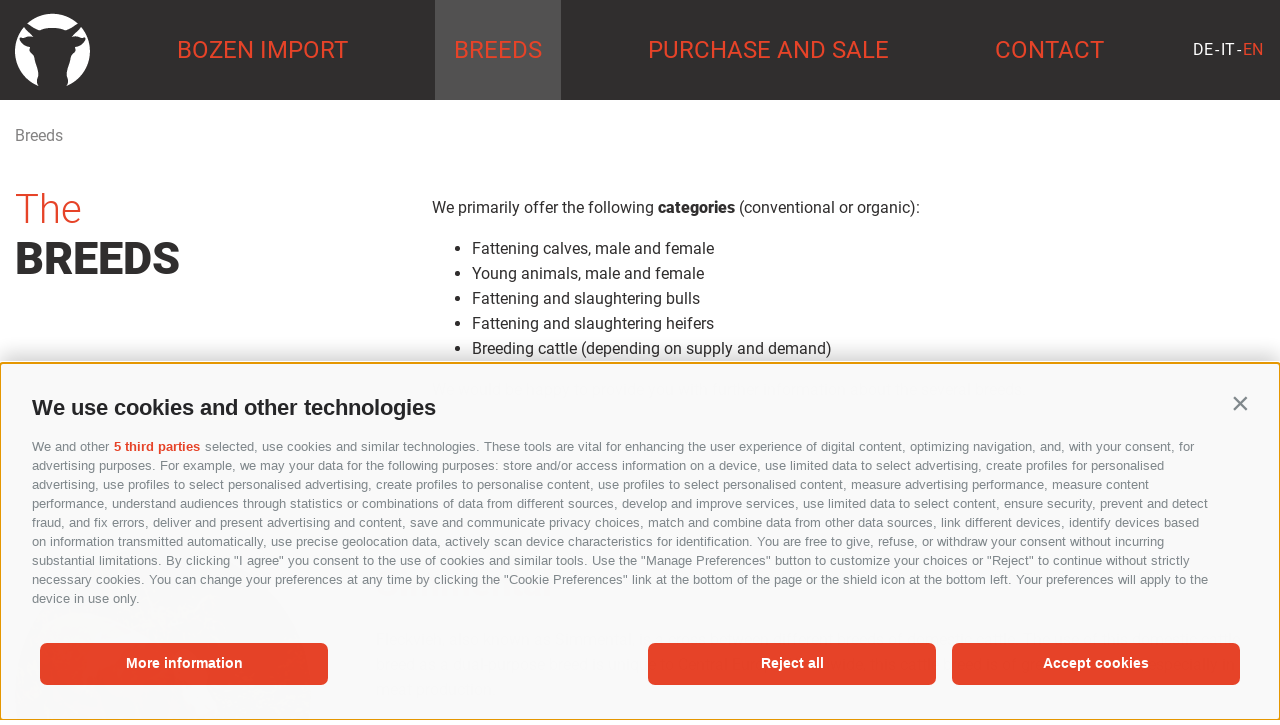

--- FILE ---
content_type: text/html; charset=utf-8
request_url: https://www.bozenimport.it/en/breeds.html
body_size: 48462
content:



<!DOCTYPE html>
<html lang="en" class="no-js">
<head id="Head1"><link rel="preconnect" href="https://www.googletagmanager.com"><link rel="dns-prefetch" href="https://www.googletagmanager.com"><link rel="preconnect" href="https://www.google-analytics.com"><link rel="dns-prefetch" href="https://www.google-analytics.com"><script>var dataLayer = window.dataLayer = window.dataLayer || [];window['gtag_enable_tcf_support'] = true;</script><script type="text/javascript">(function(w,d,s,l,i){w[l]=w[l]||[];w[l].push({'gtm.start':new Date().getTime(),event:'gtm.js'});var f=d.getElementsByTagName(s)[0],j=d.createElement(s),dl=l!='dataLayer'?'&l='+l:'';j.async=true;j.src='https://www.googletagmanager.com/gtm.js?id=' + i + dl; f.parentNode.insertBefore(j, f);})(window,document,'script','dataLayer','GTM-NKK4KRJ');</script><meta http-equiv="content-type" content="text/html; charset=utf-8" /><link href="/css/generator/202406241402/?5967374C596554577A694E50516244713475662F67444D586D56744E466654436D773967636D313654774966422F31713347564861773D3D" rel="stylesheet" type="text/css" /><meta name="dc.language" content="en-GB" /><meta name="dcterms.audience" content="all" /><meta name="dcterms.creator" content="fho" /><meta name="dcterms.publisher" content="Consisto GmbH" /><meta name="generator" content="Consisto.CMS V4.7.0.0, SRVWEB03-20260121051735" /><meta name="msapplication-tilecolor" content="#da532c" /><meta name="rating" content="general" /><meta name="robots" content="all" /><meta name="theme-color" content="#ffffff" /><meta name="viewport" content="width=device-width, initial-scale=1, maximum-scale=1, user-scalable=0" />
    <script>document.documentElement.className = document.documentElement.className.replace("no-js","js");</script>

    <link rel="preconnect" href="https://www.google-analytics.com" /><link rel="dns-prefetch" href="https://www.google-analytics.com" /><link rel="preconnect" href="https://ajax.googleapis.com" /><link rel="dns-prefetch" href="https://ajax.googleapis.com" /><link rel="preconnect" href="https://www.googletagmanager.com" /><link rel="dns-prefetch" href="https://www.googletagmanager.com" />

    <script>document.createElement("picture");</script>
    <script src="/app_common/java/plugins/picturefill/3.0.2/picturefill.js" async></script>

    <link rel="apple-touch-icon" sizes="76x76" href="/apple-touch-icon.png" /><link rel="icon" sizes="32x32" href="/favicon.ico" /><link rel="icon" type="image/png" sizes="16x16" href="/favicon-16x16.png" /><link rel="manifest" href="/site.webmanifest" /><link rel="mask-icon" href="/safari-pinned-tab.svg" color="#e64328" />

    <script>
        var LoadedListener = new function () { var a = [], d = []; this.Add = function (b, c) { d.hasOwnProperty(b) ? c() : a.push({ a: c, b: b }) }; this.Loaded = function (b, c) { d.hasOwnProperty(b) || (d[b] = !0, setTimeout(function () { a.forEach(function (a) { a.b == b && a.a() }) }, c)) } }, CssLoadedListener = { Add: function (a) { LoadedListener.Add("css", a) }, Loaded: function () { LoadedListener.Loaded("css", 100) } };
    </script>

    <link rel="preload" href="/media/fonts/roboto/roboto-v27-latin-300.woff2" as="font" type="font/woff2" crossorigin="" /><link rel="preload" href="/media/fonts/roboto/roboto-v27-latin-regular.woff2" as="font" type="font/woff2" crossorigin="" /><link rel="preload" href="/media/fonts/roboto/roboto-v27-latin-900.woff2" as="font" type="font/woff2" crossorigin="" /><link rel="canonical" href="https://www.bozenimport.it/en/breeds.html" /><link href="https://www.bozenimport.it/de/rassen.html" rel="alternate" hreflang="de" /><link href="https://www.bozenimport.it/de/rassen.html" rel="alternate" hreflang="x-default" /><link href="https://www.bozenimport.it/it/razze.html" rel="alternate" hreflang="it" /><link href="https://www.bozenimport.it/en/breeds.html" rel="alternate" hreflang="en" /><title>
	Bozen Import GmbH is the most efficient partner for farmers and other market partners.
</title><meta name="description" content="We primarily offer the following categories (conventional or organic): Fattening calves, male and female Young animals, male and female Fattening and" /></head>

<body itemscope itemtype="http://schema.org/WebPage">
    <!-- Google Tag Manager (noscript) -->
<noscript><iframe src="https://www.googletagmanager.com/ns.html?id=GTM-NKK4KRJ" height="0" width="0" style="display:none;visibility:hidden" ></iframe ></noscript><!-- End Google Tag Manager (noscript) -->


    <!-- cc:baseform -->
<form name="aspnetForm" id="aspnetForm" method="post" enctype="multipart/form-data" action="/en/breeds.html">
<div class="aspNetHidden">
<input type="hidden" name="__PAGEUNIQUEID" id="__PAGEUNIQUEID" value="$bc45bfbe40bc4f6e900eb17a280274c8" />
<input type="hidden" name="__VIEWSTATE" id="__VIEWSTATE" value="/wEPaA8FDzhkZTU4YmIxM2MzMWM4ORgBBR1jdGwyNCRNb2R1bGVSZXN1bHQkTW9kdWxlRGF0YQ8UKwAOZGRkZGRkZDwrAAoAAgpkZGRmAv////8PZKoNOS/1mhdLqoDqLVni+e3METII2NFQs+Vt09JI8oQH" />
</div>

<div class="aspNetHidden">

	<input type="hidden" name="__VIEWSTATEGENERATOR" id="__VIEWSTATEGENERATOR" value="9FDABEA0" />
</div>

        <header class="header-main">
            <div class="container">
                <a href="https://www.bozenimport.it/en/bozen-import/welcome.html" class="header-main__logo" alt="Bozen Import Srl">
                    <svg class="header-main__logo-icon"><use xlink:href="#logo-head" /></svg>
                </a>
                

<!-- module:menuMain !-->

            <nav class="nav-main">
				<button type="button" class="nav-main__open-mobile">
					<span class="nav-main__mobile-icon"><span></span></span>Menu
				</button>
				<div class="nav-main__nav-overlay">&nbsp;</div> 
				<ul class="nav-main__dropdown">
            <li class='nav-main__level-0  has-children'>
                <a href="https://www.bozenimport.it/en/bozen-import/welcome.html" class="nav-main__menu-0" target="_self" >Bozen Import</a>
                <ul class="nav-main__flyout-0">
            <li class='nav-main__level-1  '>
                <a href="https://www.bozenimport.it/en/bozen-import/welcome.html" class="nav-main__menu-1" target="_self" >Welcome</a>
                
            </li>
        
            <li class='nav-main__level-1  '>
                <a href="https://www.bozenimport.it/en/bozen-import/the-company.html" class="nav-main__menu-1" target="_self" >The Company</a>
                
            </li>
        
            <li class='nav-main__level-1  '>
                <a href="https://www.bozenimport.it/en/bozen-import/team.html" class="nav-main__menu-1" target="_self" >Team</a>
                
            </li>
        
            <li class='nav-main__level-1  '>
                <a href="https://www.bozenimport.it/en/bozen-import/location.html" class="nav-main__menu-1" target="_self" >Location</a>
                
            </li>
        </ul>
            </li>
        
            <li class='nav-main__level-0 nav-main__active-0 '>
                <a href="https://www.bozenimport.it/en/breeds.html" class="nav-main__menu-0" target="_self" >Breeds</a>
                
            </li>
        
            <li class='nav-main__level-0  has-children'>
                <a href="https://www.bozenimport.it/en/purchase-and-sale.html" class="nav-main__menu-0" target="_self" >Purchase and sale</a>
                <ul class="nav-main__flyout-0">
            <li class='nav-main__level-1  '>
                <a href="https://www.bozenimport.it/en/purchase-and-sale/import-export.html" class="nav-main__menu-1" target="_self" >Import/Export</a>
                
            </li>
        
            <li class='nav-main__level-1  '>
                <a href="https://www.bozenimport.it/en/purchase-and-sale/cattle-lease-agreements.html" class="nav-main__menu-1" target="_self" >Cattle lease agreements</a>
                
            </li>
        
            <li class='nav-main__level-1  '>
                <a href="https://www.bozenimport.it/en/purchase-and-sale/organic-certificate.html" class="nav-main__menu-1" target="_self" >Organic Certificate</a>
                
            </li>
        
            <li class='nav-main__level-1  '>
                <a href="https://www.bozenimport.it/en/purchase-and-sale/austrian-customers.html" class="nav-main__menu-1" target="_self" >Austrian Customers</a>
                
            </li>
        </ul>
            </li>
        
            <li class='nav-main__level-0  '>
                <a href="https://www.bozenimport.it/en/contact.html" class="nav-main__menu-0" target="_self" >Contact</a>
                
            </li>
        </ul>
            </nav>
        
<!-- /module:menuMain !-->
                

<!-- modules:languages -->
<div class="languages">
    <a class="link " href="/de/rassen.html">de</a>-<a class="link " href="/it/razze.html">it</a>-<a class="link active" href="/en/breeds.html">en</a>
</div>
<!-- /modules:languages -->
            </div>
        </header>

        

<!-- module:contentSlide -->
<main class="page-content-compact slide-base page-slide" data-slide="content-compact">
    <div class="container">
        

<!-- modules:sitePath -->
<div class="sitepath" id="sitepath">
    
            <ol itemscope itemtype="http://schema.org/BreadcrumbList">
        
            <li itemprop="itemListElement" itemscope itemtype="http://schema.org/ListItem">
                <a itemprop="item" class="item active" href="https://www.bozenimport.it/en/breeds.html" target="_self">
                    <span itemprop="name">Breeds</span>
                    <meta itemprop="position" content="1" />
                </a>
            </li>
        
            </ol>
        
</div>
<!-- /modules:sitePath -->

        <div class="row">
            <div class="col-3 col-sm-12">
                <div id="ctl23_ContentHGroup" class="hgroup">
                    <h1><span>The</span>Breeds</h1>
                    
                </div>
                
            </div>
            <div class="col-push-1 col-8 col-sm-push-0 col-sm-12">
                <div id="ctl23_SiteContentContainer" class="main-content"><p>We primarily offer the following <strong>categories </strong>(conventional or organic):</p>
<ul>
    <li>Fattening calves, male and female</li>
    <li>Young animals, male and female</li>
    <li>Fattening and slaughtering bulls</li>
    <li>Fattening and slaughtering heifers</li>
    <li>Breeding cattle (depending on supply and demand)</li>
</ul>
<p>We would be happy to provide you with further information about the several breeds.<br />
<br />
<br />
<br />
</p></div>
            </div>
        </div>
        
    </div>
</main>
<!-- /module:contentSlide -->

<!-- module:racesSlide -->

<div id="races" class="base-module races slide-base slide-base--padding page-slide" data-slide="races">
    <div class="container">
        <div class="ajax-container" data-transition-out="transition.fadeOut" data-stagger-out="100" data-transition-in="transition.fadeIn" data-stagger-in="100" data-ajax-slideid="835f2f6c-7f7e-4e9c-a91c-d74d13516473">
            

<!-- module:racesResult -->



        <div class="races-item">
			<picture class="races-item__image">
				<picture>
                    <source  media="(min-width: 1501px)"  srcset="/media/68fd3459-fddf-41ec-8a0e-6782d1be060b/335_x_335/bozenimport-cows-5547690-1920-fleckvieh.webp" width="335" height="335" type="image/webp" /><source  media="(min-width: 1501px)"  srcset="/media/68fd3459-fddf-41ec-8a0e-6782d1be060b/335_x_335/bozenimport-cows-5547690-1920-fleckvieh.jpg" width="335" height="335"  />
                    <source  media="(min-width: 769px) and (max-width: 1500px)"  srcset="/media/68fd3459-fddf-41ec-8a0e-6782d1be060b/351_x_351/bozenimport-cows-5547690-1920-fleckvieh.webp" width="351" height="351" type="image/webp" /><source  media="(min-width: 769px) and (max-width: 1500px)"  srcset="/media/68fd3459-fddf-41ec-8a0e-6782d1be060b/351_x_351/bozenimport-cows-5547690-1920-fleckvieh.jpg" width="351" height="351"  />
                    <source  media="(min-width: 415px) and (max-width: 768px)"  srcset="/media/68fd3459-fddf-41ec-8a0e-6782d1be060b/768_x_350/bozenimport-cows-5547690-1920-fleckvieh.webp" width="768" height="350" type="image/webp" /><source  media="(min-width: 415px) and (max-width: 768px)"  srcset="/media/68fd3459-fddf-41ec-8a0e-6782d1be060b/768_x_350/bozenimport-cows-5547690-1920-fleckvieh.jpg" width="768" height="350"  />
                    <source  media="(max-width: 414px)"  srcset="/media/68fd3459-fddf-41ec-8a0e-6782d1be060b/414_x_350/bozenimport-cows-5547690-1920-fleckvieh.webp" width="414" height="350" type="image/webp" /><source  media="(max-width: 414px)"  srcset="/media/68fd3459-fddf-41ec-8a0e-6782d1be060b/414_x_350/bozenimport-cows-5547690-1920-fleckvieh.jpg" width="414" height="350"  />
				    <img src="/media/68fd3459-fddf-41ec-8a0e-6782d1be060b/335_x_335/bozenimport-cows-5547690-1920-fleckvieh.jpg" width="335" height="335" class="lazyload" alt="bozenimport-cows-5547690-1920-fleckvieh" loading="lazy" />
				</picture>
			</picture>

            <div class="races-item__item-content">
                <span class="races-item__name">Simmental</span>
                <div class="races-description__full-description">
                    <div class="races-description__long-description">Fleckvieh, also known as Simmental, is a cross between different breeds of domestic cattle. The use of this domestic cattle breed as a dual-purpose breed is unique to Central Europe. Worldwide, this cattle breed is of great importance, especially in meat production.<br />
<br />
The male animals reach a <strong>daily weight gain</strong> of about <strong>1,300 to 1,400 grams</strong>.<br />
<br />
The <strong>dressing percentage</strong> is about <strong>63%</strong>.<br /></div>
                </div>
            </div>
        </div>
    

        <div class="races-item">
			<picture class="races-item__image">
				<picture>
                    <source  media="(min-width: 1501px)"  srcset="/media/7d793701-ce73-4573-9a3e-f3431949b4fc/335_x_335/bozenimport-cow-2218072-1920-belgier.webp" width="335" height="335" type="image/webp" /><source  media="(min-width: 1501px)"  srcset="/media/7d793701-ce73-4573-9a3e-f3431949b4fc/335_x_335/bozenimport-cow-2218072-1920-belgier.jpg" width="335" height="335"  />
                    <source  media="(min-width: 769px) and (max-width: 1500px)"  srcset="/media/7d793701-ce73-4573-9a3e-f3431949b4fc/351_x_351/bozenimport-cow-2218072-1920-belgier.webp" width="351" height="351" type="image/webp" /><source  media="(min-width: 769px) and (max-width: 1500px)"  srcset="/media/7d793701-ce73-4573-9a3e-f3431949b4fc/351_x_351/bozenimport-cow-2218072-1920-belgier.jpg" width="351" height="351"  />
                    <source  media="(min-width: 415px) and (max-width: 768px)"  srcset="/media/7d793701-ce73-4573-9a3e-f3431949b4fc/768_x_350/bozenimport-cow-2218072-1920-belgier.webp" width="768" height="350" type="image/webp" /><source  media="(min-width: 415px) and (max-width: 768px)"  srcset="/media/7d793701-ce73-4573-9a3e-f3431949b4fc/768_x_350/bozenimport-cow-2218072-1920-belgier.jpg" width="768" height="350"  />
                    <source  media="(max-width: 414px)"  srcset="/media/7d793701-ce73-4573-9a3e-f3431949b4fc/414_x_350/bozenimport-cow-2218072-1920-belgier.webp" width="414" height="350" type="image/webp" /><source  media="(max-width: 414px)"  srcset="/media/7d793701-ce73-4573-9a3e-f3431949b4fc/414_x_350/bozenimport-cow-2218072-1920-belgier.jpg" width="414" height="350"  />
				    <img src="/media/7d793701-ce73-4573-9a3e-f3431949b4fc/335_x_335/bozenimport-cow-2218072-1920-belgier.jpg" width="335" height="335" class="lazyload" alt="bozenimport-cow-2218072-1920-belgier" loading="lazy" />
				</picture>
			</picture>

            <div class="races-item__item-content">
                <span class="races-item__name">White Blue Belgian</span>
                <div class="races-description__full-description">
                    <div class="races-description__long-description">The Belgian cattle breed White Blue Belgian (WBB) is characterised by extreme muscling, not only in the loins but in all meat-bearing parts. They have short and sometimes prickly white, black and white, or blue and white coats and a medium to large frame.<br />
The cattle have a good dressing percentage with 20-25% more than other beef cattle breeds, a high carcass and meat quality, and very lean meat.<br />
<br />
The male animals reach a <strong>daily weight gain</strong> of about <strong>1,350 to 1,500 grams</strong>.<br />
<br />
The <strong>dressing percentage</strong> is about <strong>63%</strong>.<br /></div>
                </div>
            </div>
        </div>
    

        <div class="races-item">
			<picture class="races-item__image">
				<picture>
                    <source  media="(min-width: 1501px)"  srcset="/media/f745af84-f625-4ad9-b33c-dd1853f34a67/335_x_335/bozenimport-cow-5286456-1920-angus.webp" width="335" height="335" type="image/webp" /><source  media="(min-width: 1501px)"  srcset="/media/f745af84-f625-4ad9-b33c-dd1853f34a67/335_x_335/bozenimport-cow-5286456-1920-angus.jpg" width="335" height="335"  />
                    <source  media="(min-width: 769px) and (max-width: 1500px)"  srcset="/media/f745af84-f625-4ad9-b33c-dd1853f34a67/351_x_351/bozenimport-cow-5286456-1920-angus.webp" width="351" height="351" type="image/webp" /><source  media="(min-width: 769px) and (max-width: 1500px)"  srcset="/media/f745af84-f625-4ad9-b33c-dd1853f34a67/351_x_351/bozenimport-cow-5286456-1920-angus.jpg" width="351" height="351"  />
                    <source  media="(min-width: 415px) and (max-width: 768px)"  srcset="/media/f745af84-f625-4ad9-b33c-dd1853f34a67/768_x_350/bozenimport-cow-5286456-1920-angus.webp" width="768" height="350" type="image/webp" /><source  media="(min-width: 415px) and (max-width: 768px)"  srcset="/media/f745af84-f625-4ad9-b33c-dd1853f34a67/768_x_350/bozenimport-cow-5286456-1920-angus.jpg" width="768" height="350"  />
                    <source  media="(max-width: 414px)"  srcset="/media/f745af84-f625-4ad9-b33c-dd1853f34a67/414_x_350/bozenimport-cow-5286456-1920-angus.webp" width="414" height="350" type="image/webp" /><source  media="(max-width: 414px)"  srcset="/media/f745af84-f625-4ad9-b33c-dd1853f34a67/414_x_350/bozenimport-cow-5286456-1920-angus.jpg" width="414" height="350"  />
				    <img src="/media/f745af84-f625-4ad9-b33c-dd1853f34a67/335_x_335/bozenimport-cow-5286456-1920-angus.jpg" width="335" height="335" class="lazyload" alt="bozenimport-cow-5286456-1920-angus" loading="lazy" />
				</picture>
			</picture>

            <div class="races-item__item-content">
                <span class="races-item__name">Angus</span>
                <div class="races-description__full-description">
                    <div class="races-description__long-description">Angus cattle are medium-framed beef cattle, black or red, naturally hornless, with light heads, fine, sturdy limbs and strong hooves. They have long bodies with good muscling, full, deep haunches, and fine, dry limbs.</div>
                </div>
            </div>
        </div>
    

        <div class="races-item">
			<picture class="races-item__image">
				<picture>
                    <source  media="(min-width: 1501px)"  srcset="/media/fdd18f2e-419c-44f8-8480-3003fc064fe4/335_x_335/bozenimport-cow-1579842-1920-braunvieh.webp" width="335" height="335" type="image/webp" /><source  media="(min-width: 1501px)"  srcset="/media/fdd18f2e-419c-44f8-8480-3003fc064fe4/335_x_335/bozenimport-cow-1579842-1920-braunvieh.jpg" width="335" height="335"  />
                    <source  media="(min-width: 769px) and (max-width: 1500px)"  srcset="/media/fdd18f2e-419c-44f8-8480-3003fc064fe4/351_x_351/bozenimport-cow-1579842-1920-braunvieh.webp" width="351" height="351" type="image/webp" /><source  media="(min-width: 769px) and (max-width: 1500px)"  srcset="/media/fdd18f2e-419c-44f8-8480-3003fc064fe4/351_x_351/bozenimport-cow-1579842-1920-braunvieh.jpg" width="351" height="351"  />
                    <source  media="(min-width: 415px) and (max-width: 768px)"  srcset="/media/fdd18f2e-419c-44f8-8480-3003fc064fe4/768_x_350/bozenimport-cow-1579842-1920-braunvieh.webp" width="768" height="350" type="image/webp" /><source  media="(min-width: 415px) and (max-width: 768px)"  srcset="/media/fdd18f2e-419c-44f8-8480-3003fc064fe4/768_x_350/bozenimport-cow-1579842-1920-braunvieh.jpg" width="768" height="350"  />
                    <source  media="(max-width: 414px)"  srcset="/media/fdd18f2e-419c-44f8-8480-3003fc064fe4/414_x_350/bozenimport-cow-1579842-1920-braunvieh.webp" width="414" height="350" type="image/webp" /><source  media="(max-width: 414px)"  srcset="/media/fdd18f2e-419c-44f8-8480-3003fc064fe4/414_x_350/bozenimport-cow-1579842-1920-braunvieh.jpg" width="414" height="350"  />
				    <img src="/media/fdd18f2e-419c-44f8-8480-3003fc064fe4/335_x_335/bozenimport-cow-1579842-1920-braunvieh.jpg" width="335" height="335" class="lazyload" alt="bozenimport-cow-1579842-1920-braunvieh" loading="lazy" />
				</picture>
			</picture>

            <div class="races-item__item-content">
                <span class="races-item__name">Brown Swiss</span>
                <div class="races-description__full-description">
                    <div class="races-description__long-description">Brown Swiss is a type of domestic cattle. The Brown Swiss is a solid brown to grey-brown cattle with a black nose and lighter colouring around the muzzle.<br />
They adapt easily to different management and feeding conditions. <br />
<br />
The <strong>daily gain</strong> of the fattening bulls is about <strong>1,200 grams</strong> during intensive feeding.<br /></div>
                </div>
            </div>
        </div>
    

        <div class="races-item">
			<picture class="races-item__image">
				<picture>
                    <source  media="(min-width: 1501px)"  srcset="/media/0268d549-3440-4490-821e-7ec05226d639/335_x_335/bozenimport-cattle-2656468-1920-holstein.webp" width="335" height="335" type="image/webp" /><source  media="(min-width: 1501px)"  srcset="/media/0268d549-3440-4490-821e-7ec05226d639/335_x_335/bozenimport-cattle-2656468-1920-holstein.jpg" width="335" height="335"  />
                    <source  media="(min-width: 769px) and (max-width: 1500px)"  srcset="/media/0268d549-3440-4490-821e-7ec05226d639/351_x_351/bozenimport-cattle-2656468-1920-holstein.webp" width="351" height="351" type="image/webp" /><source  media="(min-width: 769px) and (max-width: 1500px)"  srcset="/media/0268d549-3440-4490-821e-7ec05226d639/351_x_351/bozenimport-cattle-2656468-1920-holstein.jpg" width="351" height="351"  />
                    <source  media="(min-width: 415px) and (max-width: 768px)"  srcset="/media/0268d549-3440-4490-821e-7ec05226d639/768_x_350/bozenimport-cattle-2656468-1920-holstein.webp" width="768" height="350" type="image/webp" /><source  media="(min-width: 415px) and (max-width: 768px)"  srcset="/media/0268d549-3440-4490-821e-7ec05226d639/768_x_350/bozenimport-cattle-2656468-1920-holstein.jpg" width="768" height="350"  />
                    <source  media="(max-width: 414px)"  srcset="/media/0268d549-3440-4490-821e-7ec05226d639/414_x_350/bozenimport-cattle-2656468-1920-holstein.webp" width="414" height="350" type="image/webp" /><source  media="(max-width: 414px)"  srcset="/media/0268d549-3440-4490-821e-7ec05226d639/414_x_350/bozenimport-cattle-2656468-1920-holstein.jpg" width="414" height="350"  />
				    <img src="/media/0268d549-3440-4490-821e-7ec05226d639/335_x_335/bozenimport-cattle-2656468-1920-holstein.jpg" width="335" height="335" class="lazyload" alt="bozenimport-cattle-2656468-1920-holstein" loading="lazy" />
				</picture>
			</picture>

            <div class="races-item__item-content">
                <span class="races-item__name">Holstein</span>
                <div class="races-description__full-description">
                    <div class="races-description__long-description">The Holstein cattle breed is one of the most important dairy cattle breeds in the world. Holstein Friesian and Red Holstein are high-performance cows. <br />
Holstein cattle are the number one dairy breed in many parts of the world.<br /></div>
                </div>
            </div>
        </div>
    

        <div class="races-item">
			<picture class="races-item__image">
				<picture>
                    <source  media="(min-width: 1501px)"  srcset="/media/04162e97-168f-4303-a323-57701e6b7cc1/335_x_335/bozenimport-beef-4611793-1920-pinzgauer.webp" width="335" height="335" type="image/webp" /><source  media="(min-width: 1501px)"  srcset="/media/04162e97-168f-4303-a323-57701e6b7cc1/335_x_335/bozenimport-beef-4611793-1920-pinzgauer.jpg" width="335" height="335"  />
                    <source  media="(min-width: 769px) and (max-width: 1500px)"  srcset="/media/04162e97-168f-4303-a323-57701e6b7cc1/351_x_351/bozenimport-beef-4611793-1920-pinzgauer.webp" width="351" height="351" type="image/webp" /><source  media="(min-width: 769px) and (max-width: 1500px)"  srcset="/media/04162e97-168f-4303-a323-57701e6b7cc1/351_x_351/bozenimport-beef-4611793-1920-pinzgauer.jpg" width="351" height="351"  />
                    <source  media="(min-width: 415px) and (max-width: 768px)"  srcset="/media/04162e97-168f-4303-a323-57701e6b7cc1/768_x_350/bozenimport-beef-4611793-1920-pinzgauer.webp" width="768" height="350" type="image/webp" /><source  media="(min-width: 415px) and (max-width: 768px)"  srcset="/media/04162e97-168f-4303-a323-57701e6b7cc1/768_x_350/bozenimport-beef-4611793-1920-pinzgauer.jpg" width="768" height="350"  />
                    <source  media="(max-width: 414px)"  srcset="/media/04162e97-168f-4303-a323-57701e6b7cc1/414_x_350/bozenimport-beef-4611793-1920-pinzgauer.webp" width="414" height="350" type="image/webp" /><source  media="(max-width: 414px)"  srcset="/media/04162e97-168f-4303-a323-57701e6b7cc1/414_x_350/bozenimport-beef-4611793-1920-pinzgauer.jpg" width="414" height="350"  />
				    <img src="/media/04162e97-168f-4303-a323-57701e6b7cc1/335_x_335/bozenimport-beef-4611793-1920-pinzgauer.jpg" width="335" height="335" class="lazyload" alt="bozenimport-beef-4611793-1920-pinzgauer" loading="lazy" />
				</picture>
			</picture>

            <div class="races-item__item-content">
                <span class="races-item__name">Pinzgauer</span>
                <div class="races-description__full-description">
                    <div class="races-description__long-description">Pinzgauer cattle are predominantly distributed in the Alpine region, have corresponding robustness, and are well suited for milk and meat production.<br />
<br />
The male animals reach a <strong>daily weight gain </strong>of about <strong>1,200 &ndash; 1,300 grams</strong> with a dressing percentage of about <strong>58%</strong>.<br /></div>
                </div>
            </div>
        </div>
    

        <div class="races-item">
			<picture class="races-item__image">
				<picture>
                    <source  media="(min-width: 1501px)"  srcset="/media/4512704f-a0e2-40a8-b612-82353b935fe3/335_x_335/bozenimport-cow-1393552-1920-grauvieh.webp" width="335" height="335" type="image/webp" /><source  media="(min-width: 1501px)"  srcset="/media/4512704f-a0e2-40a8-b612-82353b935fe3/335_x_335/bozenimport-cow-1393552-1920-grauvieh.jpg" width="335" height="335"  />
                    <source  media="(min-width: 769px) and (max-width: 1500px)"  srcset="/media/4512704f-a0e2-40a8-b612-82353b935fe3/351_x_351/bozenimport-cow-1393552-1920-grauvieh.webp" width="351" height="351" type="image/webp" /><source  media="(min-width: 769px) and (max-width: 1500px)"  srcset="/media/4512704f-a0e2-40a8-b612-82353b935fe3/351_x_351/bozenimport-cow-1393552-1920-grauvieh.jpg" width="351" height="351"  />
                    <source  media="(min-width: 415px) and (max-width: 768px)"  srcset="/media/4512704f-a0e2-40a8-b612-82353b935fe3/768_x_350/bozenimport-cow-1393552-1920-grauvieh.webp" width="768" height="350" type="image/webp" /><source  media="(min-width: 415px) and (max-width: 768px)"  srcset="/media/4512704f-a0e2-40a8-b612-82353b935fe3/768_x_350/bozenimport-cow-1393552-1920-grauvieh.jpg" width="768" height="350"  />
                    <source  media="(max-width: 414px)"  srcset="/media/4512704f-a0e2-40a8-b612-82353b935fe3/414_x_350/bozenimport-cow-1393552-1920-grauvieh.webp" width="414" height="350" type="image/webp" /><source  media="(max-width: 414px)"  srcset="/media/4512704f-a0e2-40a8-b612-82353b935fe3/414_x_350/bozenimport-cow-1393552-1920-grauvieh.jpg" width="414" height="350"  />
				    <img src="/media/4512704f-a0e2-40a8-b612-82353b935fe3/335_x_335/bozenimport-cow-1393552-1920-grauvieh.jpg" width="335" height="335" class="lazyload" alt="bozenimport-cow-1393552-1920-grauvieh" loading="lazy" />
				</picture>
			</picture>

            <div class="races-item__item-content">
                <span class="races-item__name">Tyrolean Grey</span>
                <div class="races-description__full-description">
                    <div class="races-description__long-description">This distinct mountain breed produces a very good milk yield in relation to body weight with low use of concentrated feed. This breed is used internationally in marginal production areas and performs well even under difficult conditions.<br />
<br />
The male animals reach a <strong>daily weight gain</strong> of about <strong>1,300 grams</strong>. <br />
<br />
Tyrolean Grey cattle are characterised by a <strong>high dressing percentage of up to 60%</strong>.<br /></div>
                </div>
            </div>
        </div>
    

        <div class="races-item">
			<picture class="races-item__image">
				<picture>
                    <source  media="(min-width: 1501px)"  srcset="/media/bcd40336-a39b-4bae-9e66-63390cabe591/335_x_335/bozenimport-limousin-cattle-4513666-1920.webp" width="335" height="335" type="image/webp" /><source  media="(min-width: 1501px)"  srcset="/media/bcd40336-a39b-4bae-9e66-63390cabe591/335_x_335/bozenimport-limousin-cattle-4513666-1920.jpg" width="335" height="335"  />
                    <source  media="(min-width: 769px) and (max-width: 1500px)"  srcset="/media/bcd40336-a39b-4bae-9e66-63390cabe591/351_x_351/bozenimport-limousin-cattle-4513666-1920.webp" width="351" height="351" type="image/webp" /><source  media="(min-width: 769px) and (max-width: 1500px)"  srcset="/media/bcd40336-a39b-4bae-9e66-63390cabe591/351_x_351/bozenimport-limousin-cattle-4513666-1920.jpg" width="351" height="351"  />
                    <source  media="(min-width: 415px) and (max-width: 768px)"  srcset="/media/bcd40336-a39b-4bae-9e66-63390cabe591/768_x_350/bozenimport-limousin-cattle-4513666-1920.webp" width="768" height="350" type="image/webp" /><source  media="(min-width: 415px) and (max-width: 768px)"  srcset="/media/bcd40336-a39b-4bae-9e66-63390cabe591/768_x_350/bozenimport-limousin-cattle-4513666-1920.jpg" width="768" height="350"  />
                    <source  media="(max-width: 414px)"  srcset="/media/bcd40336-a39b-4bae-9e66-63390cabe591/414_x_350/bozenimport-limousin-cattle-4513666-1920.webp" width="414" height="350" type="image/webp" /><source  media="(max-width: 414px)"  srcset="/media/bcd40336-a39b-4bae-9e66-63390cabe591/414_x_350/bozenimport-limousin-cattle-4513666-1920.jpg" width="414" height="350"  />
				    <img src="/media/bcd40336-a39b-4bae-9e66-63390cabe591/335_x_335/bozenimport-limousin-cattle-4513666-1920.jpg" width="335" height="335" class="lazyload" alt="bozenimport-limousin-cattle-4513666-1920" loading="lazy" />
				</picture>
			</picture>

            <div class="races-item__item-content">
                <span class="races-item__name">Limousin</span>
                <div class="races-description__full-description">
                    <div class="races-description__long-description">The Limousin cattle breed originates from the Limousin region in France. The medium to large-framed Limousin cattle is light red to dark red. The hooves, horns, muzzle, and eye area are lighter in colour. The bone structure is refined. The musculature, especially on the hindquarters and back, is pronounced. Today, several hornless cattle varieties are bred as well.<br />
<br />
The male animals reach a <strong>daily weight gain</strong> of about <strong>1,200 to 1,300 grams</strong>.<br /></div>
                </div>
            </div>
        </div>
    

        <div class="races-item">
			<picture class="races-item__image">
				<picture>
                    <source  media="(min-width: 1501px)"  srcset="/media/e8531f87-2c8b-4309-9717-67c7aa094831/335_x_335/cows-2733122-1920.webp" width="335" height="335" type="image/webp" /><source  media="(min-width: 1501px)"  srcset="/media/e8531f87-2c8b-4309-9717-67c7aa094831/335_x_335/cows-2733122-1920.jpg" width="335" height="335"  />
                    <source  media="(min-width: 769px) and (max-width: 1500px)"  srcset="/media/e8531f87-2c8b-4309-9717-67c7aa094831/351_x_351/cows-2733122-1920.webp" width="351" height="351" type="image/webp" /><source  media="(min-width: 769px) and (max-width: 1500px)"  srcset="/media/e8531f87-2c8b-4309-9717-67c7aa094831/351_x_351/cows-2733122-1920.jpg" width="351" height="351"  />
                    <source  media="(min-width: 415px) and (max-width: 768px)"  srcset="/media/e8531f87-2c8b-4309-9717-67c7aa094831/768_x_350/cows-2733122-1920.webp" width="768" height="350" type="image/webp" /><source  media="(min-width: 415px) and (max-width: 768px)"  srcset="/media/e8531f87-2c8b-4309-9717-67c7aa094831/768_x_350/cows-2733122-1920.jpg" width="768" height="350"  />
                    <source  media="(max-width: 414px)"  srcset="/media/e8531f87-2c8b-4309-9717-67c7aa094831/414_x_350/cows-2733122-1920.webp" width="414" height="350" type="image/webp" /><source  media="(max-width: 414px)"  srcset="/media/e8531f87-2c8b-4309-9717-67c7aa094831/414_x_350/cows-2733122-1920.jpg" width="414" height="350"  />
				    <img src="/media/e8531f87-2c8b-4309-9717-67c7aa094831/335_x_335/cows-2733122-1920.jpg" width="335" height="335" class="lazyload" alt="cows-2733122-1920" loading="lazy" />
				</picture>
			</picture>

            <div class="races-item__item-content">
                <span class="races-item__name">Blonde d’Aquitaine</span>
                <div class="races-description__full-description">
                    <div class="races-description__long-description">The Blonde d&rsquo;Aquitaine breed of cattle with its uniform light yellow to wheat-coloured coat belongs to the large-framed mother cow breeds. The animals have a rectangular shape due to their pronounced torso and pelvic size. Colouring lightens around the eyes and the muzzle, on the inside of the extremities, and the underside of the belly.<br />
<br />
<strong>Daily weight gain</strong> is about <strong>1,350 to 1,500 grams</strong>.<br /></div>
                </div>
            </div>
        </div>
    

        <div class="races-item">
			<picture class="races-item__image">
				<picture>
                    <source  media="(min-width: 1501px)"  srcset="/media/c9ed6cce-6c83-4ef8-8aa0-502cab4f1c51/335_x_335/bozenimport-cattle-480972-1920-charolais.webp" width="335" height="335" type="image/webp" /><source  media="(min-width: 1501px)"  srcset="/media/c9ed6cce-6c83-4ef8-8aa0-502cab4f1c51/335_x_335/bozenimport-cattle-480972-1920-charolais.jpg" width="335" height="335"  />
                    <source  media="(min-width: 769px) and (max-width: 1500px)"  srcset="/media/c9ed6cce-6c83-4ef8-8aa0-502cab4f1c51/351_x_351/bozenimport-cattle-480972-1920-charolais.webp" width="351" height="351" type="image/webp" /><source  media="(min-width: 769px) and (max-width: 1500px)"  srcset="/media/c9ed6cce-6c83-4ef8-8aa0-502cab4f1c51/351_x_351/bozenimport-cattle-480972-1920-charolais.jpg" width="351" height="351"  />
                    <source  media="(min-width: 415px) and (max-width: 768px)"  srcset="/media/c9ed6cce-6c83-4ef8-8aa0-502cab4f1c51/768_x_350/bozenimport-cattle-480972-1920-charolais.webp" width="768" height="350" type="image/webp" /><source  media="(min-width: 415px) and (max-width: 768px)"  srcset="/media/c9ed6cce-6c83-4ef8-8aa0-502cab4f1c51/768_x_350/bozenimport-cattle-480972-1920-charolais.jpg" width="768" height="350"  />
                    <source  media="(max-width: 414px)"  srcset="/media/c9ed6cce-6c83-4ef8-8aa0-502cab4f1c51/414_x_350/bozenimport-cattle-480972-1920-charolais.webp" width="414" height="350" type="image/webp" /><source  media="(max-width: 414px)"  srcset="/media/c9ed6cce-6c83-4ef8-8aa0-502cab4f1c51/414_x_350/bozenimport-cattle-480972-1920-charolais.jpg" width="414" height="350"  />
				    <img src="/media/c9ed6cce-6c83-4ef8-8aa0-502cab4f1c51/335_x_335/bozenimport-cattle-480972-1920-charolais.jpg" width="335" height="335" class="lazyload" alt="bozenimport-cattle-480972-1920-charolais" loading="lazy" />
				</picture>
			</picture>

            <div class="races-item__item-content">
                <span class="races-item__name">Charolais</span>
                <div class="races-description__full-description">
                    <div class="races-description__long-description">Charolais is a French breed of cattle. It is mainly used for meat production and especially for crossbreeding. <br />
The animals are large-framed and have a relatively small head with a large muzzle. The body is large, broad, low, and long. The muscling of the shoulders, back, loin, pelvis, and especially of the rump is pronounced.<br />
<br />
The male animals reach a <strong>daily weight gain</strong> of about <strong>1,300 to 1,500 grams</strong>.<br /></div>
                </div>
            </div>
        </div>
    




<div class="ajax-loading">
    <div class="loading"><img src="/media/loader.gif" alt="loader" /></div>
</div>





<!-- /module:racesResult -->

        </div>
    </div>
</div>

<!-- /module:racesSlide -->
        
        <footer class="footer-main">
            <svg class="footer-main__logo-head"><use xlink:href="#logo-head" /></svg>

            <div class="container">
                <div class="social-container col-10 col-xlg-12">
                     <div class="social-container__inner col-10 col-md-12">
                        <div class="social-container__title h1">News</div>
                        <div class="social-container__subtitle h2">ALWAYS WELL-INFORMED</div>
                        <div class="social-container__text">Want to learn more? Are you interested in more information, news, and curiosities from the world of Bozen Import? <br />
Click our Facebook profile and check out our posts!</div>
                    </div>
                    <div class="col-2 col-md-12 social-container__icon">
                        <a href="https://www.facebook.com/www.bozenimport.it/" target="_blank" title="facebook"><svg class="footer-main__facebook"><use xlink:href="#facebook" /></svg></a>
                    </div>
                </div>
                
                <div class="address-block row col-12">
                    <a href="https://www.bozenimport.it/en/bozen-import/welcome.html" class="col-3 col-md-6 hidden-xs">
                        <img src="/media/logo-white.svg" onerror="this.onerror=null; this.src='/media/logo-white.png'" alt="Bozen Import Srl" width="134" height="125" class="footer-main__logo" />
                    </a>

                    <div class="col-3 col-md-6 col-xs-12">
                        

<!-- modules:Address !-->
<div class="address">
    <div>Bozen Import GmbH<br />
Livestock business</div>
    <div itemscope itemtype="http://schema.org/PostalAddress">
        <div>
            <span itemprop="streetAddress">Via Principale 9</span>
        </div>
        <div>
            <span itemprop="postalCode">39054</span>
            <span itemprop="addressLocality">Auna di Sotto - Renon</span>
        </div>
        <div>
            <span itemprop="addressRegion">South Tyrol</span>
        </div>
    </div>
    <div>
        Phone: <a href='tel:+390471359019' data-gtm-category="Phone" data-gtm-action="phoneclick" data-gtm-label="Address">+39 0471 359 019</a><br />
        Fax: +39 0471 359 248
    </div>
    <br />
    <div>
        E-Mail: <a href="mailto:info@bozenimport.it" data-gtm-category="E-Mail" data-gtm-action="mailclick" data-gtm-label="Address">info@bozenimport.it</a><br />
        PEC: <a href='mailto:bozenimport.gmbh@pec.it' data-gtm-category="Pec-E-Mail" data-gtm-action="pecmailclick" data-gtm-label="Address">bozenimport.gmbh@pec.it</a>
    </div>
    <br />
    <div>
       Recipient code - T04ZHR3<br />
       Bio check: IT-BIO-013
    </div>
</div>
<!-- /modules:boxAddress !-->
                    </div>

                    <div class="col-3 col-md-6 col-xs-12">
                        

<!-- module:menuBottom !-->


            <nav class="nav-bottom">
                
            <div class="nav-bottom__level-0 ">
                <a href="https://www.bozenimport.it/en/legal-notice.html" class="nav-bottom__menu-0" target="_self" >Legal Notice</a>
            </div>
        
            <div class="nav-bottom__level-0 ">
                <a href="https://www.bozenimport.it/en/site-map.html" class="nav-bottom__menu-0" target="_self" >Site map</a>
            </div>
        
                <a href="https://api.avacy.eu/consisto/cookiepolicy/175/en" class="avacy-link fancybox-iframe nav-bottom__menu-0">Cookie Policy</a><br>
<a href="https://api.avacy.eu/consisto/privacypolicy/175/en" class="avacy-link fancybox-iframe nav-bottom__menu-0">Privacy</a><br>
<button type="button" onclick="AVACY.showPreferenceCenter('absolute');" class="avacy-link nav-bottom__menu-0" style="border:0; background: transparent;">Cookie preferences</button>
 
                <a href="http://www.consisto.it" target="_blank" title='Web agency South Tyrol' class="logo-consisto">
                    <img src="https://www.consisto.it/media/logos/consisto-gray.png" srcset="https://www.consisto.it/media/logos/consisto-gray.png 1x, https://www.consisto.it/media/logos/consisto-gray@2.png 2x" width="49" height="19" alt='Web agency South Tyrol' />
                </a>
            </nav>
        

<!-- /module:menuBottom !-->
                    </div>
                </div>

                <div class="footer-main__data-text col-12">
                    Reg. impr/Handelsreg. BZ - C.f. & P.IVA/St.- & MwSt.—Nr. - N.-|D/|D-Nr. IT 00124960212 . C.C.|.A.A. BZ/Handelskammer 82 72259 . Cap.Soc./Ges.kap. Euro 78,000.00
                </div>
            </div>
        </footer>


        

<!-- modules:svgSprite -->
<svg xmlns="http://www.w3.org/2000/svg" style="display: none;"><symbol id="logo-head" viewBox="0 0 293.79 283.82"><title>logo-head</title><path d="M88.3 276.8c-2.15-4.45-3-12.46-2.35-17.36.63-4.87 3.2-9.34 4.46-14.06 1.8-6.47.7-13.33-.3-19.94-2.4-15.45-10.7-30.9-13.2-46.33-1-6.2-2.1-12.7-5.8-17.8-2.9-3.9-7.1-6.6-10.4-10.2-3.3-3.6-5.6-8.9-3.6-13.3 1.1-2.4 3.2-5.4 1.2-7.1-.7-.6-1.7-.7-2.6-.8-15.5-1.9-29.7-12.1-36.5-26.2-1.9-3.9-2.1-10.3 2.2-11.1 2.5-.5 4.8 1.5 7.2 2.3 4.7 1.6 9.5-1.3 14.1-3.3 9.2-3.9 19.97-4.1 29.2-.3C61.6 76.4 44 67 35.3 51.8 13.28 77.3 0 110.57 0 146.9c0 62.25 38.73 115.4 93.4 136.8-2.1-2.03-3.88-4.42-5.1-6.9"/><path d="M71.1 53.9c6.5 4.04 21.03 10.26 22.7 10.83 3 1.02 6.15-.64 9-2 0 0 13.47-7.5 44-7.37 29.16.12 44.14 7.38 44.14 7.38 2.85 1.35 6 3 9 2 1.68-.58 16.2-6.8 22.7-10.84 8.2-5.08 15.07-11.44 23.6-15.17C220.07 14.7 185.18 0 146.86 0c-38.32 0-73.2 14.7-99.36 38.73 8.53 3.73 15.4 10.1 23.6 15.17"/><path d="M258.64 51.64c-8.67 15.18-26.3 24.62-36.46 39.38 9.27-3.74 20.03-3.6 29.2.35 4.54 1.95 9.37 4.86 14.06 3.32 2.4-.8 4.64-2.8 7.14-2.3 4.3.8 4.07 7.1 2.17 11.1-6.77 14.1-21 24.3-36.52 26.2-.9.1-1.9.2-2.6.8-1.98 1.7.12 4.7 1.2 7.1 1.98 4.4-.36 9.7-3.64 13.3-3.3 3.6-7.6 6.3-10.4 10.2-3.8 5.1-4.9 11.6-5.9 17.8-2.5 15.4-10.8 30.9-13.2 46.3-1.1 6.6-2.1 13.4-.4 19.9 1.3 4.7 3.8 9.2 4.4 14 .6 4.9-.2 12.9-2.4 17.35-1.3 2.56-3.2 4.96-5.4 7 54.8-21.3 93.7-74.55 93.7-136.93 0-36.4-13.2-69.6-35.1-95.3"/></symbol><symbol id="navigate-up-arrow" viewBox="0 0 451.847 451.846"><title>navigate-up-arrow</title><path d="M248.292,106.406l194.281,194.29c12.365,12.359,12.365,32.391,0,44.744c-12.354,12.354-32.391,12.354-44.744,0 L225.923,173.529L54.018,345.44c-12.36,12.354-32.395,12.354-44.748,0c-12.359-12.354-12.359-32.391,0-44.75L203.554,106.4 c6.18-6.174,14.271-9.259,22.369-9.259C234.018,97.141,242.115,100.232,248.292,106.406z"/></symbol><symbol id="arrowhead-thin-outline-to-the-left" viewBox="0 0 451.847 451.847"><title>arrowhead-thin-outline-to-the-left</title><path d="M97.141,225.92c0-8.095,3.091-16.192,9.259-22.366L300.689,9.27c12.359-12.359,32.397-12.359,44.751,0 c12.354,12.354,12.354,32.388,0,44.748L173.525,225.92l171.903,171.909c12.354,12.354,12.354,32.391,0,44.744 c-12.354,12.365-32.386,12.365-44.745,0l-194.29-194.281C100.226,242.115,97.141,234.018,97.141,225.92z"/></symbol><symbol id="arrow-down-sign-to-navigate" viewBox="0 0 451.847 451.847"><title>arrow-down-sign-to-navigate</title><path d="M225.923,354.706c-8.098,0-16.195-3.092-22.369-9.263L9.27,151.157c-12.359-12.359-12.359-32.397,0-44.751 c12.354-12.354,32.388-12.354,44.748,0l171.905,171.915l171.906-171.909c12.359-12.354,32.391-12.354,44.744,0 c12.365,12.354,12.365,32.392,0,44.751L248.292,345.449C242.115,351.621,234.018,354.706,225.923,354.706z"/></symbol><symbol id="magnifier-tool" viewBox="0 0 485.213 485.213"><title>magnifier-tool</title><path d="M363.909,181.955C363.909,81.473,282.44,0,181.956,0C81.474,0,0.001,81.473,0.001,181.955s81.473,181.951,181.955,181.951 C282.44,363.906,363.909,282.437,363.909,181.955z M181.956,318.416c-75.252,0-136.465-61.208-136.465-136.46 c0-75.252,61.213-136.465,136.465-136.465c75.25,0,136.468,61.213,136.468,136.465 C318.424,257.208,257.206,318.416,181.956,318.416z"/><path d="M471.882,407.567L360.567,296.243c-16.586,25.795-38.536,47.734-64.331,64.321l111.324,111.324 c17.772,17.768,46.587,17.768,64.321,0C489.654,454.149,489.654,425.334,471.882,407.567z"/></symbol><symbol id="facebook" viewBox="0 0 291.319 291.319"><title>facebook</title><path d="M145.659,0c80.45,0,145.66,65.219,145.66,145.66c0,80.45-65.21,145.659-145.66,145.659 S0,226.109,0,145.66C0,65.219,65.21,0,145.659,0z"/><path fill="#fff" d="M163.394,100.277h18.772v-27.73h-22.067v0.1c-26.738,0.947-32.218,15.977-32.701,31.763h-0.055 v13.847h-18.207v27.156h18.207v72.793h27.439v-72.793h22.477l4.342-27.156h-26.81v-8.366 C154.791,104.556,158.341,100.277,163.394,100.277z"/></symbol><symbol id="arrow-point-to-right" viewBox="0 0 451.846 451.847"><title>arrow-point-to-right</title><path d="M345.441,248.292L151.154,442.573c-12.359,12.365-32.397,12.365-44.75,0c-12.354-12.354-12.354-32.391,0-44.744 L278.318,225.92L106.409,54.017c-12.354-12.359-12.354-32.394,0-44.748c12.354-12.359,32.391-12.359,44.75,0l194.287,194.284 c6.177,6.18,9.262,14.271,9.262,22.366C354.708,234.018,351.617,242.115,345.441,248.292z"/></symbol></svg>
<!-- /modules:svgSprite -->

        
        <script type="application/ld+json">
        {
            "@context": "http://schema.org",
            "@type": "Oranization",
            "url": "https://www.bozenimport.it",
            "contactPoint": [{
                "@type": "ContactPoint",
                "telephone": "+39 0471 359 019",
                "email": "info@bozenimport.it"
            }],
            "logo": "https://www.bozenimport.it/media/logo.png"
        }
        </script>
        
    </form><script>var __ajax_lang='en';var __ajax_site='094b0d75-dd64-4a57-901e-88a390309bf8';var __ajax_domain='bozenimport.it';var __ajax_isPostback='false';</script>
<script type="text/javascript" src="/scripts/en/202406241402/v1/include.js?736B6242745352656336626A4F53676A4355434631427A2B6B76464749314D6C58306579486E74706C4E6F6559345138704C4E702B673D3D" async defer></script>
<!-- /cc:baseform -->

</body>
</html>


--- FILE ---
content_type: text/css; charset=UTF-8
request_url: https://www.bozenimport.it/css/generator/202406241402/?5967374C596554577A694E50516244713475662F67444D586D56744E466654436D773967636D313654774966422F31713347564861773D3D
body_size: 12470
content:
.tns-outer{padding:0!important}.tns-outer.ms-touch{overflow-x:scroll;overflow-y:hidden;-ms-overflow-style:none;-ms-scroll-chaining:none;-ms-scroll-snap-type:mandatory;-ms-scroll-snap-points-x:snapInterval(0%,100%)}
.tns-slider{-webkit-transition:all 0s;-moz-transition:all 0s;transition:all 0s}
.tns-slider .tns-item{-webkit-box-sizing:border-box;-moz-box-sizing:border-box;box-sizing:border-box}
.tns-horizontal.tns-subpixel{white-space:nowrap}.tns-horizontal.tns-subpixel .tns-item{display:inline-block;vertical-align:top;white-space:normal}
.tns-horizontal.tns-no-subpixel:after{content:'';display:table;clear:both}
.tns-horizontal.tns-no-subpixel .tns-item{float:left;margin-right:-100%}
.tns-no-calc{position:relative;left:0}.tns-gallery{position:relative;left:0}
.tns-gallery .tns-item{position:absolute;left:-100%;-webkit-transition:opacity 0s;-moz-transition:opacity 0s;-webkit-transition:transform 0s,opacity 0s;-moz-transition:transform 0s,opacity 0s;transition:transform 0s,opacity 0s}
.tns-nav button{vertical-align:middle}.tns-lazy-img{-webkit-transition:opacity .6s;-moz-transition:opacity .6s;transition:opacity .6s;opacity:.6}
.tns-lazy-img.loaded{opacity:1}.tns-outer[hidden]{display:none!important}
[data-controls],[data-action],[data-nav]{cursor:pointer;border-width:0;padding:0}
.tns-ah{-webkit-transition:height 0s;-moz-transition:height 0s;transition:height 0s}
.tns-ovh{overflow:hidden}.tns-hdx{overflow-x:hidden}.tns-hdy{overflow-y:hidden}
.tns-visually-hidden{position:absolute;left:-10000em}.tns-transparent{opacity:0;visibility:hidden}
.tns-fadeIn{opacity:1;filter:alpha(opacity=100);z-index:0}.tns-normal,.tns-fadeOut{opacity:0;filter:alpha(opacity=0);z-index:-1}
@media all and (min-width:1px){.tns-mq-test{position:absolute}}
@charset "UTF-8";/*! normalize.css v4.0.0 | MIT License | github.com/necolas/normalize.css */html{font-family:sans-serif;-ms-text-size-adjust:100%;-webkit-text-size-adjust:100%}
body{margin:0}article,aside,details,figcaption,figure,footer,header,main,menu,nav,section,summary{display:block}
audio,canvas,progress,video{display:inline-block}audio:not([controls]){display:none;height:0}
progress{vertical-align:baseline}template,[hidden]{display:none}a{background-color:transparent}
a:active,a:hover{outline-width:0}abbr[title]{border-bottom:0;text-decoration:underline;text-decoration:underline dotted}
b,strong{font-weight:inherit}b,strong{font-weight:bolder}dfn{font-style:italic}
mark{background-color:#ff0;color:#000}small{font-size:80%}sub,sup{font-size:75%;line-height:0;position:relative;vertical-align:baseline}
sub{bottom:-0.25em}sup{top:-0.5em}img{border-style:none}svg:not(:root){overflow:hidden}
code,kbd,pre,samp{font-family:monospace,monospace;font-size:1em}figure{margin:1em 40px}
hr{height:0;overflow:visible}button,input,select,textarea{font:inherit}optgroup{font-weight:bold}
button,input,select{overflow:visible}button,input,select,textarea{margin:0}
button,select{text-transform:none}button,[type="button"],[type="reset"],[type="submit"]{cursor:pointer}
[disabled]{cursor:default}button,html [type="button"],[type="reset"],[type="submit"]{-webkit-appearance:button}
button::-moz-focus-inner,input::-moz-focus-inner{border:0;padding:0}button:-moz-focusring,input:-moz-focusring{outline:1px dotted ButtonText}
fieldset{border:1px solid #c0c0c0;margin:0 2px;padding:.35em .625em .75em}
legend{color:inherit;display:table;max-width:100%;padding:0;white-space:normal}
textarea{overflow:auto}[type="checkbox"],[type="radio"]{padding:0}
[type="number"]::-webkit-inner-spin-button,[type="number"]::-webkit-outer-spin-button{height:auto}
[type="search"]{-webkit-appearance:textfield}
[type="search"]::-webkit-search-cancel-button,[type="search"]::-webkit-search-decoration{-webkit-appearance:none}
.photoswipe-item{cursor:zoom-in}.visible-print{display:none}.clearfix:before,.row:before,.clearfix:after,.row:after{content:" ";display:table}
.clearfix:after,.row:after{clear:both}html{-moz-box-sizing:border-box;-webkit-box-sizing:border-box;box-sizing:border-box;font-size:1em;font-size:1em;-webkit-tap-highlight-color:transparent}
*,*:before,*:after{-moz-box-sizing:inherit;-webkit-box-sizing:inherit;box-sizing:inherit}
body{font-family:Roboto,"Helvetica Neue",Helvetica,Arial,sans-serif;line-height:1.563;color:#302e2e;background-color:#fff;padding-top:100px}
@media all and (max-width:1024px){body{padding-top:60px}}p{margin:0 0 10px}
input,button,select,textarea{font-family:inherit;font-size:inherit;line-height:inherit}
figure{margin:0}.fluid-image,.rooms-contact__images img,.base-item__image{max-width:100%;height:auto;display:block}
@font-face{font-family:'Roboto';font-style:normal;font-weight:300;font-display:swap;src:url("/media/fonts/roboto/roboto-v27-latin-300.eot");src:local(""),url("/media/fonts/roboto/roboto-v27-latin-300.eot?#iefix") format("embedded-opentype"),url("/media/fonts/roboto/roboto-v27-latin-300.woff2") format("woff2"),url("/media/fonts/roboto/roboto-v27-latin-300.woff") format("woff"),url("/media/fonts/roboto/roboto-v27-latin-300.ttf") format("truetype"),url("/media/fonts/roboto/roboto-v27-latin-300.svg#Roboto") format("svg")}
@font-face{font-family:'Roboto';font-style:normal;font-weight:400;font-display:swap;src:url("/media/fonts/roboto/roboto-v27-latin-regular.eot");src:local(""),url("/media/fonts/roboto/roboto-v27-latin-regular.eot?#iefix") format("embedded-opentype"),url("/media/fonts/roboto/roboto-v27-latin-regular.woff2") format("woff2"),url("/media/fonts/roboto/roboto-v27-latin-regular.woff") format("woff"),url("/media/fonts/roboto/roboto-v27-latin-regular.ttf") format("truetype"),url("/media/fonts/roboto/roboto-v27-latin-regular.svg#Roboto") format("svg")}
@font-face{font-family:'Roboto';font-style:normal;font-weight:900;font-display:swap;src:url("/media/fonts/roboto/roboto-v27-latin-900.eot");src:local(""),url("/media/fonts/roboto/roboto-v27-latin-900.eot?#iefix") format("embedded-opentype"),url("/media/fonts/roboto/roboto-v27-latin-900.woff2") format("woff2"),url("/media/fonts/roboto/roboto-v27-latin-900.woff") format("woff"),url("/media/fonts/roboto/roboto-v27-latin-900.ttf") format("truetype"),url("/media/fonts/roboto/roboto-v27-latin-900.svg#Roboto") format("svg")}
.container{max-width:1561px;margin:0 auto;position:relative}@media all and (max-width:102.5em){.container{padding-left:15px;padding-right:15px}
.container .container{padding-left:0;padding-right:0}}.slide-base{position:relative;overflow:hidden}
.slide-base--padding{margin-bottom:4.73684vw}.button{display:inline-block;padding:0 4.16667em;margin-bottom:0;font-size:1.5em;font-weight:normal;line-height:2.29167;text-align:center;white-space:nowrap;vertical-align:middle;cursor:pointer;background-image:none;border:4px solid transparent;color:#fff;background-color:#302e2e;border-color:#302e2e;-moz-border-radius:28px;-webkit-border-radius:28px;border-radius:28px;text-transform:uppercase;font-weight:900}
@media all and (max-width:34.375em){.button{font-size:1.125em}}.button:hover,.button:focus,.button:active{color:#fff;background-color:#e64328;border-color:#e64328}
.button:hover,.button:focus{text-decoration:none}.button:active{background-image:none;outline:0}
.button.disabled,.button[disabled]{pointer-events:none;cursor:not-allowed;filter:alpha(opacity=65);opacity:.65}
.button--primary{color:#fff;background-color:#e64328;border-color:#e64328}
.button--primary:hover,.button--primary:focus,.button--primary:active{color:#fff;background-color:#c42f17;border-color:#c42f17}
.button--secondary{color:#fff;background-color:#cc3c23;border-color:#cc3c23}
.button--secondary:hover,.button--secondary:focus,.button--secondary:active{color:#fff;background-color:#a02f1c;border-color:#a02f1c}
.button--gray{color:#fff;background-color:#302e2e;border-color:#302e2e}.button--gray:hover,.button--gray:focus,.button--gray:active{color:#fff;background-color:#161515;border-color:#161515}
.button--white{color:#302e2e;background-color:#fff;border-color:#fff}.button--white:hover,.button--white:focus,.button--white:active{color:#fff;background-color:#e64328;border-color:#e64328}
.button--border{color:#302e2e;background-color:transparent;border-color:#302e2e}
.button--border:hover,.button--border:focus,.button--border:active{color:#fff;background-color:#e64328;border-color:#e64328}
.button--empty{color:#e64328;background-color:transparent;border-color:transparent}
.button--empty:hover,.button--empty:focus,.button--empty:active{color:#c42f17;background-color:transparent;border-color:transparent;-webkit-box-shadow:none;box-shadow:none}
.button--full{width:100%;padding-left:0;padding-right:0}[class*='col-']{width:100%;position:relative;min-height:1px;float:left}
[class*="gutter-"]>[class*="col-"]{-moz-box-sizing:border-box;-webkit-box-sizing:border-box;box-sizing:border-box}
.col-1{width:8.33333%}.col-push-1{left:8.33333%}.col-pull-1{right:8.33333%}
.col-2{width:16.66667%}.col-push-2{left:16.66667%}.col-pull-2{right:16.66667%}
.col-3{width:25%}.col-push-3{left:25%}.col-pull-3{right:25%}.col-4{width:33.33333%}
.col-push-4{left:33.33333%}.col-pull-4{right:33.33333%}.col-5{width:41.66667%}
.col-push-5{left:41.66667%}.col-pull-5{right:41.66667%}.col-6{width:50%}
.col-push-6{left:50%}.col-pull-6{right:50%}.col-7{width:58.33333%}.col-push-7{left:58.33333%}
.col-pull-7{right:58.33333%}.col-8{width:66.66667%}.col-push-8{left:66.66667%}
.col-pull-8{right:66.66667%}.col-9{width:75%}.col-push-9{left:75%}.col-pull-9{right:75%}
.col-10{width:83.33333%}.col-push-10{left:83.33333%}.col-pull-10{right:83.33333%}
.col-11{width:91.66667%}.col-push-11{left:91.66667%}.col-pull-11{right:91.66667%}
.col-12{width:100%}.col-push-12{left:100%}.col-pull-12{right:100%}.gutter-12{margin-left:-12px;margin-right:-12px}
.gutter-12>[class*="col-"]{padding-left:12px;padding-right:12px}
.gutter-50{margin-left:-50px;margin-right:-50px}.gutter-50>[class*="col-"]{padding-left:50px;padding-right:50px}
@media(max-width:1280px){.col-xlg-push-0{left:0}.col-xlg-pull-0{right:0}
.col-xlg-1{width:8.33333%}.col-xlg-push-1{left:8.33333%}.col-xlg-pull-1{right:8.33333%}
.col-xlg-2{width:16.66667%}.col-xlg-push-2{left:16.66667%}.col-xlg-pull-2{right:16.66667%}
.col-xlg-3{width:25%}.col-xlg-push-3{left:25%}.col-xlg-pull-3{right:25%}
.col-xlg-4{width:33.33333%}.col-xlg-push-4{left:33.33333%}.col-xlg-pull-4{right:33.33333%}
.col-xlg-5{width:41.66667%}.col-xlg-push-5{left:41.66667%}.col-xlg-pull-5{right:41.66667%}
.col-xlg-6{width:50%}.col-xlg-push-6{left:50%}.col-xlg-pull-6{right:50%}
.col-xlg-7{width:58.33333%}.col-xlg-push-7{left:58.33333%}.col-xlg-pull-7{right:58.33333%}
.col-xlg-8{width:66.66667%}.col-xlg-push-8{left:66.66667%}.col-xlg-pull-8{right:66.66667%}
.col-xlg-9{width:75%}.col-xlg-push-9{left:75%}.col-xlg-pull-9{right:75%}
.col-xlg-10{width:83.33333%}.col-xlg-push-10{left:83.33333%}.col-xlg-pull-10{right:83.33333%}
.col-xlg-11{width:91.66667%}.col-xlg-push-11{left:91.66667%}.col-xlg-pull-11{right:91.66667%}
.col-xlg-12{width:100%}.col-xlg-push-12{left:100%}.col-xlg-pull-12{right:100%}
.gutter-xlg-0{margin-left:0;margin-right:0}.gutter-xlg-0>[class*="col-"]{padding-left:0;padding-right:0}
.gutter-xlg-12{margin-left:-12px;margin-right:-12px}.gutter-xlg-12>[class*="col-"]{padding-left:12px;padding-right:12px}
.gutter-xlg-50{margin-left:-50px;margin-right:-50px}.gutter-xlg-50>[class*="col-"]{padding-left:50px;padding-right:50px}
}@media(max-width:1024px){.col-lg-push-0{left:0}.col-lg-pull-0{right:0}.col-lg-1{width:8.33333%}
.col-lg-push-1{left:8.33333%}.col-lg-pull-1{right:8.33333%}.col-lg-2{width:16.66667%}
.col-lg-push-2{left:16.66667%}.col-lg-pull-2{right:16.66667%}.col-lg-3{width:25%}
.col-lg-push-3{left:25%}.col-lg-pull-3{right:25%}.col-lg-4{width:33.33333%}
.col-lg-push-4{left:33.33333%}.col-lg-pull-4{right:33.33333%}.col-lg-5{width:41.66667%}
.col-lg-push-5{left:41.66667%}.col-lg-pull-5{right:41.66667%}.col-lg-6{width:50%}
.col-lg-push-6{left:50%}.col-lg-pull-6{right:50%}.col-lg-7{width:58.33333%}
.col-lg-push-7{left:58.33333%}.col-lg-pull-7{right:58.33333%}.col-lg-8{width:66.66667%}
.col-lg-push-8{left:66.66667%}.col-lg-pull-8{right:66.66667%}.col-lg-9{width:75%}
.col-lg-push-9{left:75%}.col-lg-pull-9{right:75%}.col-lg-10{width:83.33333%}
.col-lg-push-10{left:83.33333%}.col-lg-pull-10{right:83.33333%}.col-lg-11{width:91.66667%}
.col-lg-push-11{left:91.66667%}.col-lg-pull-11{right:91.66667%}.col-lg-12{width:100%}
.col-lg-push-12{left:100%}.col-lg-pull-12{right:100%}.gutter-lg-0{margin-left:0;margin-right:0}
.gutter-lg-0>[class*="col-"]{padding-left:0;padding-right:0}
.gutter-lg-12{margin-left:-12px;margin-right:-12px}.gutter-lg-12>[class*="col-"]{padding-left:12px;padding-right:12px}
.gutter-lg-50{margin-left:-50px;margin-right:-50px}.gutter-lg-50>[class*="col-"]{padding-left:50px;padding-right:50px}
}@media(max-width:768px){.col-md-push-0{left:0}.col-md-pull-0{right:0}.col-md-1{width:8.33333%}
.col-md-push-1{left:8.33333%}.col-md-pull-1{right:8.33333%}.col-md-2{width:16.66667%}
.col-md-push-2{left:16.66667%}.col-md-pull-2{right:16.66667%}.col-md-3{width:25%}
.col-md-push-3{left:25%}.col-md-pull-3{right:25%}.col-md-4{width:33.33333%}
.col-md-push-4{left:33.33333%}.col-md-pull-4{right:33.33333%}.col-md-5{width:41.66667%}
.col-md-push-5{left:41.66667%}.col-md-pull-5{right:41.66667%}.col-md-6{width:50%}
.col-md-push-6{left:50%}.col-md-pull-6{right:50%}.col-md-7{width:58.33333%}
.col-md-push-7{left:58.33333%}.col-md-pull-7{right:58.33333%}.col-md-8{width:66.66667%}
.col-md-push-8{left:66.66667%}.col-md-pull-8{right:66.66667%}.col-md-9{width:75%}
.col-md-push-9{left:75%}.col-md-pull-9{right:75%}.col-md-10{width:83.33333%}
.col-md-push-10{left:83.33333%}.col-md-pull-10{right:83.33333%}.col-md-11{width:91.66667%}
.col-md-push-11{left:91.66667%}.col-md-pull-11{right:91.66667%}.col-md-12{width:100%}
.col-md-push-12{left:100%}.col-md-pull-12{right:100%}.gutter-md-0{margin-left:0;margin-right:0}
.gutter-md-0>[class*="col-"]{padding-left:0;padding-right:0}
.gutter-md-12{margin-left:-12px;margin-right:-12px}.gutter-md-12>[class*="col-"]{padding-left:12px;padding-right:12px}
.gutter-md-50{margin-left:-50px;margin-right:-50px}.gutter-md-50>[class*="col-"]{padding-left:50px;padding-right:50px}
}@media(max-width:667px){.col-sm-push-0{left:0}.col-sm-pull-0{right:0}.col-sm-1{width:8.33333%}
.col-sm-push-1{left:8.33333%}.col-sm-pull-1{right:8.33333%}.col-sm-2{width:16.66667%}
.col-sm-push-2{left:16.66667%}.col-sm-pull-2{right:16.66667%}.col-sm-3{width:25%}
.col-sm-push-3{left:25%}.col-sm-pull-3{right:25%}.col-sm-4{width:33.33333%}
.col-sm-push-4{left:33.33333%}.col-sm-pull-4{right:33.33333%}.col-sm-5{width:41.66667%}
.col-sm-push-5{left:41.66667%}.col-sm-pull-5{right:41.66667%}.col-sm-6{width:50%}
.col-sm-push-6{left:50%}.col-sm-pull-6{right:50%}.col-sm-7{width:58.33333%}
.col-sm-push-7{left:58.33333%}.col-sm-pull-7{right:58.33333%}.col-sm-8{width:66.66667%}
.col-sm-push-8{left:66.66667%}.col-sm-pull-8{right:66.66667%}.col-sm-9{width:75%}
.col-sm-push-9{left:75%}.col-sm-pull-9{right:75%}.col-sm-10{width:83.33333%}
.col-sm-push-10{left:83.33333%}.col-sm-pull-10{right:83.33333%}.col-sm-11{width:91.66667%}
.col-sm-push-11{left:91.66667%}.col-sm-pull-11{right:91.66667%}.col-sm-12{width:100%}
.col-sm-push-12{left:100%}.col-sm-pull-12{right:100%}.gutter-sm-0{margin-left:0;margin-right:0}
.gutter-sm-0>[class*="col-"]{padding-left:0;padding-right:0}
.gutter-sm-12{margin-left:-12px;margin-right:-12px}.gutter-sm-12>[class*="col-"]{padding-left:12px;padding-right:12px}
.gutter-sm-50{margin-left:-50px;margin-right:-50px}.gutter-sm-50>[class*="col-"]{padding-left:50px;padding-right:50px}
}@media(max-width:414px){.col-xs-push-0{left:0}.col-xs-pull-0{right:0}.col-xs-1{width:8.33333%}
.col-xs-push-1{left:8.33333%}.col-xs-pull-1{right:8.33333%}.col-xs-2{width:16.66667%}
.col-xs-push-2{left:16.66667%}.col-xs-pull-2{right:16.66667%}.col-xs-3{width:25%}
.col-xs-push-3{left:25%}.col-xs-pull-3{right:25%}.col-xs-4{width:33.33333%}
.col-xs-push-4{left:33.33333%}.col-xs-pull-4{right:33.33333%}.col-xs-5{width:41.66667%}
.col-xs-push-5{left:41.66667%}.col-xs-pull-5{right:41.66667%}.col-xs-6{width:50%}
.col-xs-push-6{left:50%}.col-xs-pull-6{right:50%}.col-xs-7{width:58.33333%}
.col-xs-push-7{left:58.33333%}.col-xs-pull-7{right:58.33333%}.col-xs-8{width:66.66667%}
.col-xs-push-8{left:66.66667%}.col-xs-pull-8{right:66.66667%}.col-xs-9{width:75%}
.col-xs-push-9{left:75%}.col-xs-pull-9{right:75%}.col-xs-10{width:83.33333%}
.col-xs-push-10{left:83.33333%}.col-xs-pull-10{right:83.33333%}.col-xs-11{width:91.66667%}
.col-xs-push-11{left:91.66667%}.col-xs-pull-11{right:91.66667%}.col-xs-12{width:100%}
.col-xs-push-12{left:100%}.col-xs-pull-12{right:100%}.gutter-xs-0{margin-left:0;margin-right:0}
.gutter-xs-0>[class*="col-"]{padding-left:0;padding-right:0}
.gutter-xs-12{margin-left:-12px;margin-right:-12px}.gutter-xs-12>[class*="col-"]{padding-left:12px;padding-right:12px}
.gutter-xs-50{margin-left:-50px;margin-right:-50px}.gutter-xs-50>[class*="col-"]{padding-left:50px;padding-right:50px}
}@media all and (max-width:1280px){.hidden-xlg{display:none!important}.visible-xlg{display:block!important}
}@media all and (max-width:1024px){.hidden-lg{display:none!important}.visible-lg{display:block!important}
}@media all and (max-width:768px){.hidden-md{display:none!important}.visible-md{display:block!important}
}@media all and (max-width:667px){.hidden-sm{display:none!important}.visible-sm{display:block!important}
}@media all and (max-width:414px){.hidden-xs{display:none!important}.visible-xs{display:block!important}
}.form{font-size:16px}.form__row{margin-bottom:3px}.form__control{display:block;width:100%;padding:0 .3125em;height:2.1875em;line-height:2.1875;color:#302e2e;background-color:#fff;background-image:none;border:4px solid #302e2e;-webkit-box-sizing:border-box;-moz-box-sizing:border-box;box-sizing:border-box;-moz-border-radius:28px;-webkit-border-radius:28px;border-radius:28px}
.form__control[type="text"]{padding-left:.625em}
.form__control:focus{border-color:#525151;outline:0}.form__control--auto-width{width:auto}
.form__control.hf-invalid,.form__control.hf-invalid:focus{border-color:#da4453}
.form__control.hf-valid,.form__control.hf-valid:focus{border-color:#8cc152}
.form .hf-warning{display:block;background:#da4453;color:#fff;padding:0;z-index:1;position:relative;font-size:.875em;line-height:2;padding:0 .75em}
.form label,.form__label{padding-top:.3125em;display:inline-block;cursor:pointer}
.form__req{font-weight:700}.form__req:after{content:" *"}
.form .form__block{position:relative;border-bottom:1px solid #302e2e;padding-bottom:1.25em;margin-bottom:1.25em;zoom:1}
.form__date-block{margin-top:1.875em}.form-alternate-date__toggle{position:absolute;left:0;top:0;opacity:0}
.form-alternate-date__toggle+label{display:inline-block}.form-alternate-date__toggle:checked+label{display:none}
.form-alternate-date__inner{display:none}.form-alternate-date__toggle--add:checked ~ .form-alternate-date__inner{display:block}
textarea.form__control{height:auto;min-height:80px}label.input-group__addon{display:table-cell;width:1%;white-space:nowrap;vertical-align:middle;padding:6px 12px;font-size:14px;font-weight:normal;line-height:1;color:#555;text-align:center;background-color:#E6E9ED;border:1px solid #aab2bd}
label.input-group__addon:last-child{border-left-width:0}label.input-group__addon:first-child{border-right-width:0}
.input-group{position:relative;display:table;border-collapse:separate}.input-group .form__control{position:relative;z-index:2;float:left;width:100%}
.input-group .form__control:first-child,.input-group__addon:first-child{-webkit-border-top-right-radius:0;border-top-right-radius:0;-webkit-border-bottom-right-radius:0;border-bottom-right-radius:0}
.input-group .form__control:last-child,.input-group__addon:first-child{-webkit-border-top-left-radius:0;border-top-left-radius:0;-webkit-border-bottom-left-radius:0;border-bottom-left-radius:0}
.form input[type=checkbox]{margin-right:5px}.form-checkbox-list{margin:0;padding:0;list-style:none}
.form-checkbox,.form-checkbox-list li{margin:0;padding:0 0 0 1.25em;position:relative}
.form-checkbox input[type=checkbox],.form-checkbox-list input[type=checkbox]{position:absolute;top:.4375em;left:0}
.form-separator{height:1px;line-height:1px;font-size:1px;margin:10px 0;background-color:#302e2e}
.form-space{height:2em;line-height:1em;font-size:.625em;border:0;margin:0;padding:0}
.checkbox-additional__textbox{visibility:hidden}.checkbox-additional.js-visible .checkbox-additional__textbox{visibility:visible}
.form-interests ul{padding-left:1.25em}.form .button.sending{display:none}
.contact__child-age{width:46px;width:4ch;display:none}.contact__children-ages{display:none}
.contact__rooms-block{margin-bottom:10px;padding-bottom:5px;position:relative}
.contact__rooms-block .close{display:none}.contact__rooms-block--alternative{display:none}
.contact__rooms-block.js-visible{display:block}.contact__room-type{display:none}
.contact__rooms-block--alternative .contact__room-type{display:block}.contact__add-room-container{clear:left;text-align:right;position:relative;margin-bottom:10px}
.contact__remove-room{display:none;position:absolute;right:0;top:0;z-index:100;padding-right:20px;color:#3b4043}
.contact__rooms-block--alternative .contact__remove-room{display:block}.contact__remove-room:after{margin-left:5px;content:"✕"}
.contact__remove-room:hover{color:#151515}.rooms-contact{padding:1em;background:#f2f2f2}
.rooms-contact__infos{font-weight:bold}.rooms-contact__more{margin-top:10px;margin-top:.625rem}
.rooms-contact__name{font-size:23px;font-size:1.4375rem;margin-bottom:10px;margin-bottom:.625rem}
.pager{text-align:left;font-size:0}.pager__link{font-size:15px;width:34px;display:inline-block;padding:0;text-align:center;background:#fff;color:#161515;text-decoration:none;line-height:34px}
.pager__link:hover{background-color:#eb6b56;color:#fff;text-decoration:none}
.pager__link.active{background-color:#e64328;color:#fff}.pager__link.inactive{color:#302e2e}
.pager__link.inactive:hover,.pager__link.active.inactive:hover{background-color:#4a4747}
.pager__info{display:block;margin-top:10px;font-size:14px;color:#232222}
.sitemap a{display:block}.sitemap ul{padding-left:30px}.sitemap ul a{font-weight:bold}
.sitemap ul ul a{font-weight:normal}.sitemap ul ul ul a{font-style:italic}
.ajax-container{position:relative}.ajax-container .loading-continuous{text-align:center}
.ajax-loading{position:absolute;left:0;top:0;display:none;z-index:20;width:100%;height:100%;background-color:#000;background-color:rgba(0,0,0,0.5)}
.ajax-loading .loading{position:absolute;top:21%;left:50%;margin-left:-36px;margin-top:-16px;font-size:140%;font-weight:bold;text-align:center;z-index:1000}
.loading-flower{width:76px;height:79px;position:relative;overflow:hidden;margin:0 auto 10px;outline:0;pointer-events:none}
.loading-flower>i{position:absolute;display:block;z-index:50;opacity:0;-webkit-animation:animateFlower 2s infinite ease-in-out .3s;-moz-animation:animateFlower 2s infinite ease-in-out .3s;animation:animateFlower 2s infinite ease-in-out .3s}
.loading-flower i:nth-child(1){background:url(/media/logo-flower.png) -160px -80px;width:23px;height:27px;left:27px;top:21px;z-index:100;opacity:1;-webkit-animation:animateFlowerCenter 2s infinite ease-in-out .3s;-moz-animation:animateFlowerCenter 2s infinite ease-in-out .3s;animation:animateFlowerCenter 2s infinite ease-in-out .3s}
.loading-flower i:nth-child(2){background:url(/media/logo-flower.png) 0 0;width:14px;height:26px;left:24px;top:0;-webkit-transform-origin:35% 100%;-moz-transform-origin:35% 100%;-ms-transform-origin:35% 100%;-o-transform-origin:35% 100%;transform-origin:35% 100%}
.loading-flower i:nth-child(3){background:url(/media/logo-flower.png) -40px 0;width:12px;height:20px;left:33px;top:6px;-webkit-transform-origin:35% 100%;-moz-transform-origin:35% 100%;-ms-transform-origin:35% 100%;-o-transform-origin:35% 100%;transform-origin:35% 100%}
.loading-flower i:nth-child(4){background:url(/media/logo-flower.png) -80px 0;width:20px;height:26px;left:39px;top:1px;-webkit-transform-origin:12% 100%;-moz-transform-origin:12% 100%;-ms-transform-origin:12% 100%;-o-transform-origin:12% 100%;transform-origin:12% 100%}
.loading-flower i:nth-child(5){background:url(/media/logo-flower.png) -120px 0;width:32px;height:12px;left:45px;top:22px;-webkit-transform-origin:0 50%;-moz-transform-origin:0 50%;-ms-transform-origin:0 50%;-o-transform-origin:0 50%;transform-origin:0 50%}
.loading-flower i:nth-child(6){background:url(/media/logo-flower.png) -160px 0;width:36px;height:22px;left:46px;top:32px;-webkit-transform-origin:0 0;-moz-transform-origin:0 0;-ms-transform-origin:0 0;-o-transform-origin:0 0;transform-origin:0 0}
.loading-flower i:nth-child(7){background:url(/media/logo-flower.png) 0 -40px;width:24px;height:16px;left:42px;top:41px;-webkit-transform-origin:0 0;-moz-transform-origin:0 0;-ms-transform-origin:0 0;-o-transform-origin:0 0;transform-origin:0 0}
.loading-flower i:nth-child(8){background:url(/media/logo-flower.png) -40px -40px;width:33px;height:35px;left:40px;top:42px;-webkit-transform-origin:0 0;-moz-transform-origin:0 0;-ms-transform-origin:0 0;-o-transform-origin:0 0;transform-origin:0 0}
.loading-flower i:nth-child(9){background:url(/media/logo-flower.png) -80px -40px;width:15px;height:34px;left:38px;top:43px;-webkit-transform-origin:0 0;-moz-transform-origin:0 0;-ms-transform-origin:0 0;-o-transform-origin:0 0;transform-origin:0 0}
.loading-flower i:nth-child(10){background:url(/media/logo-flower.png) -120px -40px;width:15px;height:39px;left:27px;top:43px;-webkit-transform-origin:60% 0;-moz-transform-origin:60% 0;-ms-transform-origin:60% 0;-o-transform-origin:60% 0;transform-origin:60% 0}
.loading-flower i:nth-child(11){background:url(/media/logo-flower.png) -160px -40px;width:31px;height:32px;left:8px;top:38px;-webkit-transform-origin:100% 0;-moz-transform-origin:100% 0;-ms-transform-origin:100% 0;-o-transform-origin:100% 0;transform-origin:100% 0}
.loading-flower i:nth-child(12){background:url(/media/logo-flower.png) 0 -80px;width:29px;height:18px;left:1px;top:36px;-webkit-transform-origin:100% 0;-moz-transform-origin:100% 0;-ms-transform-origin:100% 0;-o-transform-origin:100% 0;transform-origin:100% 0}
.loading-flower i:nth-child(13){background:url(/media/logo-flower.png) -40px -80px;width:23px;height:10px;left:12px;top:29px;-webkit-transform-origin:100% 50%;-moz-transform-origin:100% 50%;-ms-transform-origin:100% 50%;-o-transform-origin:100% 50%;transform-origin:100% 50%}
.loading-flower i:nth-child(14){background:url(/media/logo-flower.png) -80px -80px;width:29px;height:16px;left:5px;top:16px;-webkit-transform-origin:100% 100%;-moz-transform-origin:100% 100%;-ms-transform-origin:100% 100%;-o-transform-origin:100% 100%;transform-origin:100% 100%}
.loading-flower i:nth-child(15){background:url(/media/logo-flower.png) -120px -80px;width:13px;height:15px;left:22px;top:15px;z-index:10;-webkit-transform-origin:100% 100%;-moz-transform-origin:100% 100%;-ms-transform-origin:100% 100%;-o-transform-origin:100% 100%;transform-origin:100% 100%}
@-webkit-keyframes animateFlower{0%{opacity:0;-webkit-transform:rotate(-90deg) scale(0);-moz-transform:rotate(-90deg) scale(0);-ms-transform:rotate(-90deg) scale(0);-o-transform:rotate(-90deg) scale(0);transform:rotate(-90deg) scale(0)}
50%{opacity:1;-webkit-transform:rotate(0) scale(1);-moz-transform:rotate(0) scale(1);-ms-transform:rotate(0) scale(1);-o-transform:rotate(0) scale(1);transform:rotate(0) scale(1)}
70%{opacity:1;-webkit-transform:rotate(0) scale(1);-moz-transform:rotate(0) scale(1);-ms-transform:rotate(0) scale(1);-o-transform:rotate(0) scale(1);transform:rotate(0) scale(1)}
100%{opacity:0;-webkit-transform:rotate(-90deg) scale(0);-moz-transform:rotate(-90deg) scale(0);-ms-transform:rotate(-90deg) scale(0);-o-transform:rotate(-90deg) scale(0);transform:rotate(-90deg) scale(0)}
}@-moz-keyframes animateFlower{0%{opacity:0;-webkit-transform:rotate(-90deg) scale(0);-moz-transform:rotate(-90deg) scale(0);-ms-transform:rotate(-90deg) scale(0);-o-transform:rotate(-90deg) scale(0);transform:rotate(-90deg) scale(0)}
50%{opacity:1;-webkit-transform:rotate(0) scale(1);-moz-transform:rotate(0) scale(1);-ms-transform:rotate(0) scale(1);-o-transform:rotate(0) scale(1);transform:rotate(0) scale(1)}
70%{opacity:1;-webkit-transform:rotate(0) scale(1);-moz-transform:rotate(0) scale(1);-ms-transform:rotate(0) scale(1);-o-transform:rotate(0) scale(1);transform:rotate(0) scale(1)}
100%{opacity:0;-webkit-transform:rotate(-90deg) scale(0);-moz-transform:rotate(-90deg) scale(0);-ms-transform:rotate(-90deg) scale(0);-o-transform:rotate(-90deg) scale(0);transform:rotate(-90deg) scale(0)}
}@keyframes animateFlower{0%{opacity:0;-webkit-transform:rotate(-90deg) scale(0);-moz-transform:rotate(-90deg) scale(0);-ms-transform:rotate(-90deg) scale(0);-o-transform:rotate(-90deg) scale(0);transform:rotate(-90deg) scale(0)}
50%{opacity:1;-webkit-transform:rotate(0) scale(1);-moz-transform:rotate(0) scale(1);-ms-transform:rotate(0) scale(1);-o-transform:rotate(0) scale(1);transform:rotate(0) scale(1)}
70%{opacity:1;-webkit-transform:rotate(0) scale(1);-moz-transform:rotate(0) scale(1);-ms-transform:rotate(0) scale(1);-o-transform:rotate(0) scale(1);transform:rotate(0) scale(1)}
100%{opacity:0;-webkit-transform:rotate(-90deg) scale(0);-moz-transform:rotate(-90deg) scale(0);-ms-transform:rotate(-90deg) scale(0);-o-transform:rotate(-90deg) scale(0);transform:rotate(-90deg) scale(0)}
}@-webkit-keyframes animateFlowerCenter{0%{opacity:0}50%{opacity:1}70%{opacity:1}
100%{opacity:0}}@-moz-keyframes animateFlowerCenter{0%{opacity:0}50%{opacity:1}
70%{opacity:1}100%{opacity:0}}@keyframes animateFlowerCenter{0%{opacity:0}
50%{opacity:1}70%{opacity:1}100%{opacity:0}}a{color:#e64328;text-decoration:none}
a:focus,a:hover{color:#cc3c23;text-decoration:underline}a:focus{outline:thin dotted;outline:5px auto -webkit-focus-ring-color;outline-offset:-2px}
h1,h2,h3,h4,h5,h6,.h1,.h2,.h3,.h4,.h5,.h6,.title-big,.title-medium,.title-small{font-family:inherit;font-weight:500;line-height:1;color:inherit}
h1 small,h2 small,h3 small,h4 small,h5 small,h6 small,.h1 small,.h2 small,.h3 small,.h4 small,.h5 small,.h6 small,h1 .small,h2 .small,h3 .small,h4 .small,h5 .small,h6 .small,.h1 .small,.h2 .small,.h3 .small,.h4 .small,.h5 .small,.h6 .small,.title-big small,.title-medium small,.title-small small{font-weight:normal;line-height:1;color:#4a4747}
h1,.h1,h2,.h2,h3,.h3,.title-big,.title-medium,.title-small{margin-top:20px;margin-bottom:10px}
h1 small,.h1 small,h2 small,.h2 small,h3 small,.h3 small,h1 .small,.h1 .small,h2 .small,.h2 .small,h3 .small,.h3 .small,.title-big small,.title-medium small,.title-small small{font-size:65%}
h4,.h4,h5,.h5,h6,.h6,.title-big,.title-medium,.title-small{margin-top:10px;margin-bottom:10px}
h4 small,.h4 small,h5 small,.h5 small,h6 small,.h6 small,h4 .small,.h4 .small,h5 .small,.h5 .small,h6 .small,.h6 .small,.title-big small,.title-medium small,.title-small small{font-size:75%}
h1,.h1{margin-top:0;margin-bottom:10px;font-size:65px;margin-bottom:3.94737vw;font-weight:900;text-transform:uppercase;line-height:1.09091}
h1 span,.h1 span{font-size:55px;color:#e64328;line-height:.725;font-weight:300;text-transform:none;display:block;margin-bottom:10px}
@media all and (max-width:1280px){h1,.h1{font-size:45px}h1 span,.h1 span{font-size:40px}
}@media all and (max-width:667px){h1,.h1{font-size:35px}h1 span,.h1 span{font-size:28px}
}@media all and (max-width:420px){h1,.h1{font-size:30px}h1 span,.h1 span{font-size:25px}
}@media all and (max-width:360px){h1,.h1{font-size:27px}h1 span,.h1 span{font-size:22px}
}h2,.h2,.title-big{margin-top:10px;font-size:6.25em;margin-bottom:.75em}
h3,.h3,.title-medium{font-size:1.5em}h4,.h4,.title-small{font-size:1.125em}
h5,.h5{font-size:.875em}h6,.h6{font-size:.75em}small,.small{font-size:85%}
.modal{position:absolute;top:10px;left:50%;-moz-transform:translateX(-50%) translateY(-100px);-ms-transform:translateX(-50%) translateY(-100px);-o-transform:translateX(-50%) translateY(-100px);-webkit-transform:translateX(-50%) translateY(-100px);transform:translateX(-50%) translateY(-100px);opacity:0;-moz-transition:all .3s ease-in-out;-o-transition:all .3s ease-in-out;-webkit-transition:all .3s ease-in-out;transition:all .3s ease-in-out;background:#fff;-moz-box-shadow:0 0 10px rgba(0,0,0,0.3);-webkit-box-shadow:0 0 10px rgba(0,0,0,0.3);box-shadow:0 0 10px rgba(0,0,0,0.3);padding:10px;width:70%;width:70vw}
@media all and (max-width:1280px){.modal{width:80%;width:80vw}}@media all and (max-width:1024px){.modal{width:90%;width:90vw;width:calc(100vw - 20px)}
}.modal-container{position:fixed;top:0;left:0;right:0;bottom:0;z-index:10000;pointer-events:none}
.modal-container.modal--open{pointer-events:auto}.modal-overlay{position:absolute;top:0;left:0;right:0;bottom:0;background:rgba(0,0,0,0.2);opacity:0;-moz-transition:all .3s ease-in-out;-o-transition:all .3s ease-in-out;-webkit-transition:all .3s ease-in-out;transition:all .3s ease-in-out}
.modal--open .modal-overlay{opacity:1}.modal iframe{border:0;width:100%;height:90%;height:80vh;display:block;height:calc(100vh - 40px)}
.modal__close{position:absolute;top:0;right:0;display:block;background:#b71c07;padding:7px;color:#fff;width:30px;height:30px;line-height:15px;text-align:center}
.modal__close:hover{color:#fff;text-decoration:none}.modal--open .modal{opacity:1;-moz-transform:translateX(-50%) translateY(0);-ms-transform:translateX(-50%) translateY(0);-o-transform:translateX(-50%) translateY(0);-webkit-transform:translateX(-50%) translateY(0);transform:translateX(-50%) translateY(0);-moz-transition-delay:0s;-o-transition-delay:0s;-webkit-transition-delay:0s;transition-delay:0s}
.flatpickr-calendar{background:transparent;overflow:hidden;max-height:0;opacity:0;visibility:hidden;text-align:center;padding:0;-webkit-animation:none;animation:none;direction:ltr;border:0;font-size:14px;line-height:24px;border-radius:5px;position:absolute;width:315px;box-sizing:border-box;-ms-touch-action:manipulation;touch-action:manipulation;box-shadow:0 3px 13px rgba(0,0,0,0.08)}
.flatpickr-calendar.open,.flatpickr-calendar.inline{opacity:1;visibility:visible;overflow:visible;max-height:640px}
.flatpickr-calendar.open{display:inline-block;z-index:99999}.flatpickr-calendar.animate.open{-webkit-animation:fpFadeInDown 300ms cubic-bezier(0.23,1,0.32,1);animation:fpFadeInDown 300ms cubic-bezier(0.23,1,0.32,1)}
.flatpickr-calendar.inline{display:block;position:relative;top:2px}.flatpickr-calendar.static{position:absolute;top:calc(100% + 2px)}
.flatpickr-calendar.static.open{z-index:999;display:block}.flatpickr-calendar.hasWeeks{width:auto}
.flatpickr-calendar .hasWeeks .dayContainer,.flatpickr-calendar .hasTime .dayContainer{border-bottom:0;border-bottom-right-radius:0;border-bottom-left-radius:0}
.flatpickr-calendar .hasWeeks .dayContainer{border-left:0}.flatpickr-calendar.showTimeInput.hasTime .flatpickr-time{height:40px;border-top:1px solid rgba(72,72,72,0.2)}
.flatpickr-calendar.showTimeInput.hasTime .flatpickr-innerContainer{border-bottom:0}
.flatpickr-calendar.showTimeInput.hasTime .flatpickr-time{border:1px solid rgba(72,72,72,0.2)}
.flatpickr-calendar.noCalendar.hasTime .flatpickr-time{height:auto}.flatpickr-calendar:before,.flatpickr-calendar:after{position:absolute;display:block;pointer-events:none;border:solid transparent;content:'';height:0;width:0;left:22px}
.flatpickr-calendar.rightMost:before,.flatpickr-calendar.rightMost:after{left:auto;right:22px}
.flatpickr-calendar:before{border-width:5px;margin:0 -5px}.flatpickr-calendar:after{border-width:4px;margin:0 -4px}
.flatpickr-calendar.arrowTop:before,.flatpickr-calendar.arrowTop:after{bottom:100%}
.flatpickr-calendar.arrowTop:before{border-bottom-color:rgba(72,72,72,0.2)}
.flatpickr-calendar.arrowTop:after{border-bottom-color:#e64328}.flatpickr-calendar.arrowBottom:before,.flatpickr-calendar.arrowBottom:after{top:100%}
.flatpickr-calendar.arrowBottom:before{border-top-color:rgba(72,72,72,0.2)}
.flatpickr-calendar.arrowBottom:after{border-top-color:#e64328}.flatpickr-calendar:focus{outline:0}
.flatpickr-wrapper{position:relative;display:inline-block}.flatpickr-month{border-radius:5px 5px 0 0;background:#e64328;color:#fff;fill:#fff;height:28px;line-height:1;text-align:center;position:relative;-webkit-user-select:none;-moz-user-select:none;-ms-user-select:none;user-select:none;overflow:hidden}
.flatpickr-prev-month,.flatpickr-next-month{text-decoration:none;cursor:pointer;position:absolute;top:0;line-height:16px;height:28px;padding:10px calc(3.57% - 1.5px);z-index:3}
.flatpickr-prev-month i,.flatpickr-next-month i{position:relative}.flatpickr-prev-month.flatpickr-prev-month,.flatpickr-next-month.flatpickr-prev-month{left:0}
.flatpickr-prev-month.flatpickr-next-month,.flatpickr-next-month.flatpickr-next-month{right:0}
.flatpickr-prev-month:hover,.flatpickr-next-month:hover{color:#bbb}.flatpickr-prev-month:hover svg,.flatpickr-next-month:hover svg{fill:#cc3c23}
.flatpickr-prev-month svg,.flatpickr-next-month svg{width:14px}.flatpickr-prev-month svg path,.flatpickr-next-month svg path{transition:fill .1s;fill:inherit}
.numInputWrapper{position:relative;height:auto}.numInputWrapper input,.numInputWrapper span{display:inline-block}
.numInputWrapper input{width:100%}.numInputWrapper span{position:absolute;right:0;width:14px;padding:0 4px 0 2px;height:50%;line-height:50%;opacity:0;cursor:pointer;border:1px solid rgba(72,72,72,0.05);box-sizing:border-box}
.numInputWrapper span:hover{background:rgba(0,0,0,0.1)}.numInputWrapper span:active{background:rgba(0,0,0,0.2)}
.numInputWrapper span:after{display:block;content:"";position:absolute;top:33%}
.numInputWrapper span.arrowUp{top:0;border-bottom:0}.numInputWrapper span.arrowUp:after{border-left:4px solid transparent;border-right:4px solid transparent;border-bottom:4px solid rgba(72,72,72,0.6)}
.numInputWrapper span.arrowDown{top:50%}.numInputWrapper span.arrowDown:after{border-left:4px solid transparent;border-right:4px solid transparent;border-top:4px solid rgba(72,72,72,0.6)}
.numInputWrapper span svg{width:inherit;height:auto}.numInputWrapper span svg path{fill:rgba(255,255,255,0.5)}
.numInputWrapper:hover{background:rgba(0,0,0,0.05)}.numInputWrapper:hover span{opacity:1}
.flatpickr-current-month{font-size:135%;line-height:inherit;font-weight:300;color:inherit;position:absolute;width:75%;left:12.5%;padding:6.16px 0 0 0;line-height:1;height:28px;display:inline-block;text-align:center;-webkit-transform:translate3d(0px,0px,0px);transform:translate3d(0px,0px,0px)}
.flatpickr-current-month.slideLeft{-webkit-transform:translate3d(-100%,0px,0px);transform:translate3d(-100%,0px,0px);-webkit-animation:fpFadeOut 400ms ease,fpSlideLeft 400ms cubic-bezier(0.23,1,0.32,1);animation:fpFadeOut 400ms ease,fpSlideLeft 400ms cubic-bezier(0.23,1,0.32,1)}
.flatpickr-current-month.slideLeftNew{-webkit-transform:translate3d(100%,0px,0px);transform:translate3d(100%,0px,0px);-webkit-animation:fpFadeIn 400ms ease,fpSlideLeftNew 400ms cubic-bezier(0.23,1,0.32,1);animation:fpFadeIn 400ms ease,fpSlideLeftNew 400ms cubic-bezier(0.23,1,0.32,1)}
.flatpickr-current-month.slideRight{-webkit-transform:translate3d(100%,0px,0px);transform:translate3d(100%,0px,0px);-webkit-animation:fpFadeOut 400ms ease,fpSlideRight 400ms cubic-bezier(0.23,1,0.32,1);animation:fpFadeOut 400ms ease,fpSlideRight 400ms cubic-bezier(0.23,1,0.32,1)}
.flatpickr-current-month.slideRightNew{-webkit-transform:translate3d(0,0,0px);transform:translate3d(0,0,0px);-webkit-animation:fpFadeIn 400ms ease,fpSlideRightNew 400ms cubic-bezier(0.23,1,0.32,1);animation:fpFadeIn 400ms ease,fpSlideRightNew 400ms cubic-bezier(0.23,1,0.32,1)}
.flatpickr-current-month span.cur-month{font-family:inherit;font-weight:700;color:inherit;display:inline-block;margin-left:.5ch;padding:0}
.flatpickr-current-month span.cur-month:hover{background:rgba(0,0,0,0.05)}
.flatpickr-current-month .numInputWrapper{width:6ch;width:7ch\0;display:inline-block}
.flatpickr-current-month .numInputWrapper span.arrowUp:after{border-bottom-color:#fff}
.flatpickr-current-month .numInputWrapper span.arrowDown:after{border-top-color:#fff}
.flatpickr-current-month input.cur-year{background:transparent;box-sizing:border-box;color:inherit;cursor:default;padding:0 0 0 .5ch;margin:0;display:inline-block;font-size:inherit;font-family:inherit;font-weight:300;line-height:inherit;height:initial;border:0;border-radius:0;vertical-align:initial}
.flatpickr-current-month input.cur-year:focus{outline:0}.flatpickr-current-month input.cur-year[disabled],.flatpickr-current-month input.cur-year[disabled]:hover{font-size:100%;color:rgba(255,255,255,0.5);background:transparent;pointer-events:none}
.flatpickr-weekdays{background:#e64328;text-align:center;overflow:hidden;width:315px;display:-webkit-flex;display:-ms-flexbox;display:flex;-webkit-align-items:center;-ms-flex-align:center;align-items:center;height:28px}
span.flatpickr-weekday{cursor:default;font-size:90%;background:#e64328;color:rgba(0,0,0,0.54);line-height:1;margin:0;text-align:center;display:block;-webkit-flex:1;-ms-flex:1;flex:1;font-weight:bolder}
.dayContainer,.flatpickr-weeks{padding:1px 0 0 0}.flatpickr-days{position:relative;overflow:hidden;display:-webkit-flex;display:-ms-flexbox;display:flex;width:315px;border-left:1px solid rgba(72,72,72,0.2);border-right:1px solid rgba(72,72,72,0.2)}
.flatpickr-days:focus{outline:0}.dayContainer{padding:0;outline:0;text-align:left;width:315px;min-width:315px;max-width:315px;box-sizing:border-box;display:inline-block;display:-ms-flexbox;display:-webkit-flex;display:flex;-webkit-flex-wrap:wrap;flex-wrap:wrap;-ms-flex-wrap:wrap;-ms-flex-pack:justify;-webkit-justify-content:space-around;justify-content:space-around;-webkit-transform:translate3d(0px,0px,0px);transform:translate3d(0px,0px,0px);opacity:1}
.flatpickr-calendar.animate .dayContainer.slideLeft{-webkit-animation:fpFadeOut 400ms cubic-bezier(0.23,1,0.32,1),fpSlideLeft 400ms cubic-bezier(0.23,1,0.32,1);animation:fpFadeOut 400ms cubic-bezier(0.23,1,0.32,1),fpSlideLeft 400ms cubic-bezier(0.23,1,0.32,1)}
.flatpickr-calendar.animate .dayContainer.slideLeft,.flatpickr-calendar.animate .dayContainer.slideLeftNew{-webkit-transform:translate3d(-100%,0px,0px);transform:translate3d(-100%,0px,0px)}
.flatpickr-calendar.animate .dayContainer.slideLeftNew{-webkit-animation:fpFadeIn 400ms cubic-bezier(0.23,1,0.32,1),fpSlideLeft 400ms cubic-bezier(0.23,1,0.32,1);animation:fpFadeIn 400ms cubic-bezier(0.23,1,0.32,1),fpSlideLeft 400ms cubic-bezier(0.23,1,0.32,1)}
.flatpickr-calendar.animate .dayContainer.slideRight{-webkit-animation:fpFadeOut 400ms cubic-bezier(0.23,1,0.32,1),fpSlideRight 400ms cubic-bezier(0.23,1,0.32,1);animation:fpFadeOut 400ms cubic-bezier(0.23,1,0.32,1),fpSlideRight 400ms cubic-bezier(0.23,1,0.32,1);-webkit-transform:translate3d(100%,0px,0px);transform:translate3d(100%,0px,0px)}
.flatpickr-calendar.animate .dayContainer.slideRightNew{-webkit-animation:fpFadeIn 400ms cubic-bezier(0.23,1,0.32,1),fpSlideRightNew 400ms cubic-bezier(0.23,1,0.32,1);animation:fpFadeIn 400ms cubic-bezier(0.23,1,0.32,1),fpSlideRightNew 400ms cubic-bezier(0.23,1,0.32,1)}
.flatpickr-day{background:0;border:1px solid transparent;border-radius:150px;box-sizing:border-box;color:#484848;cursor:pointer;font-weight:400;width:14.2857143%;-webkit-flex-basis:14.2857143%;-ms-flex-preferred-size:14.2857143%;flex-basis:14.2857143%;max-width:40px;height:40px;line-height:40px;margin:0;display:inline-block;position:relative;-webkit-justify-content:center;-ms-flex-pack:center;justify-content:center;text-align:center}
.flatpickr-day.inRange,.flatpickr-day.prevMonthDay.inRange,.flatpickr-day.nextMonthDay.inRange,.flatpickr-day.today.inRange,.flatpickr-day.prevMonthDay.today.inRange,.flatpickr-day.nextMonthDay.today.inRange,.flatpickr-day:hover,.flatpickr-day.prevMonthDay:hover,.flatpickr-day.nextMonthDay:hover,.flatpickr-day:focus,.flatpickr-day.prevMonthDay:focus,.flatpickr-day.nextMonthDay:focus{cursor:pointer;outline:0;background:#e2e2e2;border-color:#e2e2e2}
.flatpickr-day.today{border-color:#bbb}.flatpickr-day.today:hover,.flatpickr-day.today:focus{border-color:#bbb;background:#bbb;color:#fff}
.flatpickr-day.selected,.flatpickr-day.startRange,.flatpickr-day.endRange,.flatpickr-day.selected.inRange,.flatpickr-day.startRange.inRange,.flatpickr-day.endRange.inRange,.flatpickr-day.selected:focus,.flatpickr-day.startRange:focus,.flatpickr-day.endRange:focus,.flatpickr-day.selected:hover,.flatpickr-day.startRange:hover,.flatpickr-day.endRange:hover,.flatpickr-day.selected.prevMonthDay,.flatpickr-day.startRange.prevMonthDay,.flatpickr-day.endRange.prevMonthDay,.flatpickr-day.selected.nextMonthDay,.flatpickr-day.startRange.nextMonthDay,.flatpickr-day.endRange.nextMonthDay{background:#e64328;box-shadow:none;color:#fff;border-color:#e64328}
.flatpickr-day.selected.startRange,.flatpickr-day.startRange.startRange,.flatpickr-day.endRange.startRange{border-radius:50px 0 0 50px}
.flatpickr-day.selected.endRange,.flatpickr-day.startRange.endRange,.flatpickr-day.endRange.endRange{border-radius:0 50px 50px 0}
.flatpickr-day.selected.startRange+.endRange,.flatpickr-day.startRange.startRange+.endRange,.flatpickr-day.endRange.startRange+.endRange{box-shadow:-10px 0 0 #e64328}
.flatpickr-day.selected.startRange.endRange,.flatpickr-day.startRange.startRange.endRange,.flatpickr-day.endRange.startRange.endRange{border-radius:50px}
.flatpickr-day.inRange{border-radius:0;box-shadow:-5px 0 0 #e2e2e2,5px 0 0 #e2e2e2}
.flatpickr-day.disabled,.flatpickr-day.disabled:hover{pointer-events:none}
.flatpickr-day.disabled,.flatpickr-day.disabled:hover,.flatpickr-day.prevMonthDay,.flatpickr-day.nextMonthDay,.flatpickr-day.notAllowed,.flatpickr-day.notAllowed.prevMonthDay,.flatpickr-day.notAllowed.nextMonthDay{color:rgba(72,72,72,0.3);background:transparent;border-color:transparent;cursor:default}
.flatpickr-day.week.selected{border-radius:0;box-shadow:-5px 0 0 #e64328,5px 0 0 #e64328}
.rangeMode .flatpickr-day{margin-top:1px}.flatpickr-weekwrapper{display:inline-block;float:left}
.flatpickr-weekwrapper .flatpickr-weeks{padding:0 12px;border-left:1px solid rgba(72,72,72,0.2)}
.flatpickr-weekwrapper .flatpickr-weekday{float:none;width:100%;line-height:28px}
.flatpickr-weekwrapper span.flatpickr-day{display:block;width:100%;max-width:none}
.flatpickr-innerContainer{display:block;display:-webkit-flex;display:-ms-flexbox;display:flex;box-sizing:border-box;overflow:hidden;background:#fff;border-bottom:1px solid rgba(72,72,72,0.2)}
.flatpickr-rContainer{display:inline-block;padding:0;box-sizing:border-box}
.flatpickr-time{text-align:center;outline:0;display:block;height:0;line-height:40px;max-height:40px;box-sizing:border-box;overflow:hidden;display:-webkit-flex;display:-ms-flexbox;display:flex;background:#fff;border-radius:0 0 5px 5px}
.flatpickr-time:after{content:"";display:table;clear:both}
.flatpickr-time .numInputWrapper{-webkit-flex:1;-ms-flex:1;flex:1;width:40%;height:40px;float:left}
.flatpickr-time .numInputWrapper span.arrowUp:after{border-bottom-color:#484848}
.flatpickr-time .numInputWrapper span.arrowDown:after{border-top-color:#484848}
.flatpickr-time.hasSeconds .numInputWrapper{width:26%}.flatpickr-time.time24hr .numInputWrapper{width:49%}
.flatpickr-time input{background:transparent;box-shadow:none;border:0;border-radius:0;text-align:center;margin:0;padding:0;height:inherit;line-height:inherit;cursor:pointer;color:#484848;font-size:14px;position:relative;box-sizing:border-box}
.flatpickr-time input.flatpickr-hour{font-weight:bold}.flatpickr-time input.flatpickr-minute,.flatpickr-time input.flatpickr-second{font-weight:400}
.flatpickr-time input:focus{outline:0;border:0}.flatpickr-time .flatpickr-time-separator,.flatpickr-time .flatpickr-am-pm{height:inherit;display:inline-block;float:left;line-height:inherit;color:#484848;font-weight:bold;width:2%;-webkit-user-select:none;-moz-user-select:none;-ms-user-select:none;user-select:none;-webkit-align-self:center;-ms-flex-item-align:center;-ms-grid-row-align:center;align-self:center}
.flatpickr-time .flatpickr-am-pm{outline:0;width:18%;cursor:pointer;text-align:center;font-weight:400}
.flatpickr-time .flatpickr-am-pm:hover,.flatpickr-time .flatpickr-am-pm:focus{background:#ececec}
.flatpickr-input[readonly]{cursor:pointer}@-webkit-keyframes fpFadeInDown{from{opacity:0;-webkit-transform:translate3d(0,-20px,0);transform:translate3d(0,-20px,0)}
to{opacity:1;-webkit-transform:translate3d(0,0,0);transform:translate3d(0,0,0)}
}@keyframes fpFadeInDown{from{opacity:0;-webkit-transform:translate3d(0,-20px,0);transform:translate3d(0,-20px,0)}
to{opacity:1;-webkit-transform:translate3d(0,0,0);transform:translate3d(0,0,0)}
}@-webkit-keyframes fpSlideLeft{from{-webkit-transform:translate3d(0px,0px,0px);transform:translate3d(0px,0px,0px)}
to{-webkit-transform:translate3d(-100%,0px,0px);transform:translate3d(-100%,0px,0px)}
}@keyframes fpSlideLeft{from{-webkit-transform:translate3d(0px,0px,0px);transform:translate3d(0px,0px,0px)}
to{-webkit-transform:translate3d(-100%,0px,0px);transform:translate3d(-100%,0px,0px)}
}@-webkit-keyframes fpSlideLeftNew{from{-webkit-transform:translate3d(100%,0px,0px);transform:translate3d(100%,0px,0px)}
to{-webkit-transform:translate3d(0px,0px,0px);transform:translate3d(0px,0px,0px)}
}@keyframes fpSlideLeftNew{from{-webkit-transform:translate3d(100%,0px,0px);transform:translate3d(100%,0px,0px)}
to{-webkit-transform:translate3d(0px,0px,0px);transform:translate3d(0px,0px,0px)}
}@-webkit-keyframes fpSlideRight{from{-webkit-transform:translate3d(0,0,0px);transform:translate3d(0,0,0px)}
to{-webkit-transform:translate3d(100%,0px,0px);transform:translate3d(100%,0px,0px)}
}@keyframes fpSlideRight{from{-webkit-transform:translate3d(0,0,0px);transform:translate3d(0,0,0px)}
to{-webkit-transform:translate3d(100%,0px,0px);transform:translate3d(100%,0px,0px)}
}@-webkit-keyframes fpSlideRightNew{from{-webkit-transform:translate3d(-100%,0,0px);transform:translate3d(-100%,0,0px)}
to{-webkit-transform:translate3d(0,0,0px);transform:translate3d(0,0,0px)}
}@keyframes fpSlideRightNew{from{-webkit-transform:translate3d(-100%,0,0px);transform:translate3d(-100%,0,0px)}
to{-webkit-transform:translate3d(0,0,0px);transform:translate3d(0,0,0px)}
}@-webkit-keyframes fpFadeOut{from{opacity:1}to{opacity:0}}@keyframes fpFadeOut{from{opacity:1}
to{opacity:0}}@-webkit-keyframes fpFadeIn{from{opacity:0}to{opacity:1}}@keyframes fpFadeIn{from{opacity:0}
to{opacity:1}}.header-main{position:fixed;top:0;left:0;right:0;background:#302e2e;color:#fff;height:100px;z-index:1000}
.header-main .container{display:-webkit-box;display:-moz-box;display:box;display:-webkit-flex;display:-moz-flex;display:-ms-flexbox;display:flex;-webkit-box-pack:start;-moz-box-pack:start;box-pack:start;-webkit-justify-content:flex-start;-moz-justify-content:flex-start;-ms-justify-content:flex-start;-o-justify-content:flex-start;justify-content:flex-start;-ms-flex-pack:start}
.header-main__logo{display:inline-block}.header-main__logo-icon{fill:#fff;width:75px;height:100px}
@media all and (max-width:1024px){.header-main{height:60px}.header-main__logo{width:auto}
.header-main__logo-icon{fill:#fff;width:40px;height:60px;margin-right:15px}
}.languages{margin-left:auto;text-transform:uppercase;color:#fff;line-height:100px;white-space:nowrap}
@media all and (max-width:1024px){.languages{line-height:60px}}.languages a{color:#fff;margin:0 2px}
.languages a.active{color:#e64328}.nav-main{width:100%}.nav-main__dropdown{margin:0;padding:0;list-style:none;font-size:0;display:-webkit-box;display:-moz-box;display:box;display:-webkit-flex;display:-moz-flex;display:-ms-flexbox;display:flex;-webkit-box-pack:space-evenly;-moz-box-pack:space-evenly;box-pack:space-evenly;-webkit-justify-content:space-evenly;-moz-justify-content:space-evenly;-ms-justify-content:space-evenly;-o-justify-content:space-evenly;justify-content:space-evenly;-ms-flex-pack:space-evenly}
@media all and (max-width:768px){.nav-main__dropdown{display:none;position:fixed;top:60px;bottom:0;left:0;right:0;overflow-x:hidden;overflow-y:auto;background:#302e2e}
.nav-main__dropdown.js-mobile-open{display:block}}.nav-main__level-0{display:inline-block;height:100px;position:relative;font-size:30px}
@media all and (max-width:93.75em){.nav-main__level-0{font-size:24px;width:auto}
}@media all and (max-width:1024px){.nav-main__level-0{height:60px;font-size:18px}
}@media all and (max-width:768px){.nav-main__level-0{height:auto;width:100%}
}.nav-main__menu-0{font-size:1em;text-transform:uppercase;padding-left:.8em;padding-right:.8em;display:block;line-height:100px;text-decoration:none}
@media all and (max-width:1024px){.nav-main__menu-0{line-height:60px}}.js-naviga-open>.nav-main__menu-0,.nav-main__menu-0:hover,.nav-main__active-0 .nav-main__menu-0{background:#525151;text-decoration:none}
.nav-main__flyout-0{position:absolute;left:0;top:100%;width:100%;background:#525151;margin:0;padding:0;list-style:none;padding-top:1em;padding-bottom:.9375em;border-bottom:15px solid #e64328;border-radius:0 0 8px 8px;display:none}
.js-naviga-open .nav-main__flyout-0{display:block}@media all and (max-width:768px){.nav-main__flyout-0{position:relative;top:auto}
}.nav-main__menu-1{font-size:.8em;line-height:1.5;padding-left:.8em;padding-right:.8em;display:block;color:#fff}
@media all and (max-width:1024px){.nav-main__menu-1{font-size:16px;line-height:24px;padding-top:4px;padding-bottom:4px}
}.nav-main__menu-1:hover,.nav-main__active-1 .nav-main__menu-1{color:#e64328;text-decoration:none}
.nav-main__open-mobile{background:#525151;height:60px;vertical-align:middle;line-height:60px;text-transform:uppercase;color:#fff;padding-right:15px;display:none;border:0;outline:0}
@media all and (max-width:768px){.nav-main__open-mobile{display:inline-block}
}.nav-main__mobile-icon{width:60px;height:60px;display:inline-block;position:relative;padding:0 20px;vertical-align:top}
.nav-main__mobile-icon:before,.nav-main__mobile-icon:after{content:""}
.nav-main__mobile-icon:before,.nav-main__mobile-icon:after,.nav-main__mobile-icon span{width:30px;height:2px;background:#fff;display:block;position:absolute;left:50%;margin-left:-15px}
.nav-main__mobile-icon span{top:50%}.nav-main__mobile-icon:before{top:50%;-webkit-transform:translateY(-10px);-moz-transform:translateY(-10px);-ms-transform:translateY(-10px);-o-transform:translateY(-10px);transform:translateY(-10px)}
.nav-main__mobile-icon:after{top:50%;-webkit-transform:translateY(10px);-moz-transform:translateY(10px);-ms-transform:translateY(10px);-o-transform:translateY(10px);transform:translateY(10px)}
.nav-main__nav-overlay{display:none}.banner{position:relative;z-index:10}
.banner__logo{position:absolute;top:50%;left:50%;-webkit-transform:translateX(-50%) translateY(-50%);-moz-transform:translateX(-50%) translateY(-50%);-ms-transform:translateX(-50%) translateY(-50%);-o-transform:translateX(-50%) translateY(-50%);transform:translateX(-50%) translateY(-50%)}
@media all and (max-width:1024px){.banner__logo{width:250px;height:233px}
}.banner--default .banner__logo{display:none}.banner__image{display:block;width:100%;height:auto}
.banner__slider{position:relative;overflow:hidden;white-space:nowrap}.banner__item{display:inline-block}
.banner__slider,.banner__item{height:100%;height:calc(100vh - 100px)}
@media all and (max-width:1024px){.banner__slider,.banner__item{height:calc(100vh - 60px)}
}.banner--default .banner__slider,.banner--default .banner__item{height:655px;height:61.79245vh}
.banner__scroll-down{position:absolute;z-index:800;bottom:0;left:0;right:0;width:100%;background:0;border:0;height:140px;outline:0}
.banner__scroll-down-icon{fill:#302e2e;width:84px;height:84px}@media all and (max-width:900px){.banner__scroll-down-icon{width:60px;height:60px}
}@media all and (max-width:550px){.banner__scroll-down-icon{width:45px;height:45px}
}@supports(-o-object-fit:cover){.banner__image{height:100%;-o-object-fit:cover;object-fit:cover}
}@supports(object-fit:cover){.banner__image{height:100%;-o-object-fit:cover;object-fit:cover}
}.page-content{background:#302e2e;color:#fff;padding:1.875em 0 6.84211vw 0;line-height:1.875}
.page-content--bg-white{background:#fff;color:#302e2e}.page-content__image{display:block;width:100%;height:auto;-moz-border-radius:80px;-webkit-border-radius:80px;border-radius:80px}
@media all and (max-width:1024px){.page-content__right{float:none;clear:left;margin:0 auto;padding-top:20px}
}.page-content-compact{padding:1.4375em 0 2.63158vw 0}.page-content-compact h1,.page-content-compact .h1{margin-bottom:0}
@media all and (max-width:667px){.page-content-compact h1,.page-content-compact .h1{margin-bottom:20px}
}.sitepath{color:#838282;margin-bottom:3.68421vw}.sitepath a{color:#838282;margin:0 9px}
.sitepath li:first-child a{margin-left:0}.sitepath ol{margin:0;padding:0;list-style:none}
.sitepath li{display:inline-block}.team-box{padding:6vw 0}.team-box__slider{white-space:nowrap;position:relative;overflow:hidden}
.team-box img{width:100%;height:auto;display:block}.team-box__item{padding-right:24px;width:33.33333%;width:calc(33.33333% + 8px);display:inline-block;position:relative;overflow:hidden}
.team-box__item a{display:block;-moz-border-radius:50%;-webkit-border-radius:50%;border-radius:50%;position:relative;overflow:hidden}
.team-box__slider-container{padding:50px 50px 0;position:relative;overflow:hidden}
.team-box__item-content{position:absolute;left:0;top:0;right:0;bottom:0;opacity:0;-webkit-transition:all .3s ease-in-out;-moz-transition:all .3s ease-in-out;transition:all .3s ease-in-out;background:rgba(48,46,46,0.9);font-size:1.5em;text-align:center;display:-webkit-box;display:-moz-box;display:box;display:-webkit-flex;display:-moz-flex;display:-ms-flexbox;display:flex;-webkit-box-orient:vertical;-moz-box-orient:vertical;box-orient:vertical;-webkit-box-direction:normal;-moz-box-direction:normal;box-direction:normal;-webkit-flex-direction:column;-moz-flex-direction:column;flex-direction:column;-ms-flex-direction:column;-webkit-box-pack:center;-moz-box-pack:center;box-pack:center;-webkit-justify-content:center;-moz-justify-content:center;-ms-justify-content:center;-o-justify-content:center;justify-content:center;-ms-flex-pack:center;color:#fff;line-height:1.25;font-weight:900;padding:20px}
.team-box__item-content span{display:block}.team-box__item:hover .team-box__item-content{opacity:1}
.team-box__button-row{text-align:center;padding-top:3.94737vw}@media all and (max-width:34.375em){.team-box__button-row a{display:block;padding-left:0;padding-right:0;margin-left:15px;margin-right:15px}
}.team-box .tns-controls{position:absolute;top:50%;left:0;right:0;-webkit-transform:translateY(-50%);-moz-transform:translateY(-50%);-ms-transform:translateY(-50%);-o-transform:translateY(-50%);transform:translateY(-50%)}
.team-box .tns-controls button{border:0;outline:0;background:0;position:absolute;top:0}
.team-box .tns-controls button:first-child{left:-10px}.team-box .tns-controls button:last-child{right:-10px}
.team-box .tns-controls button svg{width:50px;height:50px;fill:#302e2e}.team-box .tns-controls button[disabled]{opacity:.5}
.races-box{padding:6vw 0;background:#302e2e;color:#fff}.races-box__slider{white-space:nowrap;position:relative;overflow:hidden}
.races-box img{width:100%;height:auto;display:block}.races-box__item{padding-right:24px;width:33.33333%;width:calc(33.33333% + 8px);display:inline-block;position:relative;overflow:hidden}
.races-box__item a{display:block;-moz-border-radius:50%;-webkit-border-radius:50%;border-radius:50%;position:relative;overflow:hidden}
.races-box__slider-container{padding:50px 50px 0;position:relative;overflow:hidden}
.races-box__item-content{position:absolute;left:0;top:0;right:0;bottom:0;opacity:0;-webkit-transition:all .3s ease-in-out;-moz-transition:all .3s ease-in-out;transition:all .3s ease-in-out;background:rgba(255,255,255,0.9);font-size:1.5em;text-align:center;display:-webkit-box;display:-moz-box;display:box;display:-webkit-flex;display:-moz-flex;display:-ms-flexbox;display:flex;-webkit-box-orient:vertical;-moz-box-orient:vertical;box-orient:vertical;-webkit-box-direction:normal;-moz-box-direction:normal;box-direction:normal;-webkit-flex-direction:column;-moz-flex-direction:column;flex-direction:column;-ms-flex-direction:column;-webkit-box-pack:center;-moz-box-pack:center;box-pack:center;-webkit-justify-content:center;-moz-justify-content:center;-ms-justify-content:center;-o-justify-content:center;justify-content:center;-ms-flex-pack:center;color:#302e2e;line-height:1.25;font-weight:900;padding:20px}
.races-box__item-content span{display:block}.races-box__item:hover .races-box__item-content{opacity:1}
.races-box__button-row{text-align:center;padding-top:3.94737vw}@media all and (max-width:34.375em){.races-box__button-row a{display:block;padding-left:0;padding-right:0;margin-left:15px;margin-right:15px}
}.races-box .tns-controls{position:absolute;top:50%;left:0;right:0;-webkit-transform:translateY(-50%);-moz-transform:translateY(-50%);-ms-transform:translateY(-50%);-o-transform:translateY(-50%);transform:translateY(-50%)}
.races-box .tns-controls button{border:0;outline:0;background:0;position:absolute;top:0}
.races-box .tns-controls button:first-child{left:-10px}.races-box .tns-controls button:last-child{right:-10px}
.races-box .tns-controls button svg{width:50px;height:50px;fill:#fff}.races-box .tns-controls button[disabled]{opacity:.5}
.footer-main{background:#302e2e;padding:100px 0 70px;position:relative;overflow:hidden;color:#fff}
@media all and (max-width:768px){.footer-main{padding:70px 0}}.footer-main__logo-head{fill:#fff;width:350px;height:350px;position:absolute;right:-100px;top:40px;background:#302e2e;z-index:100}
@media all and (max-width:1500px){.footer-main__logo-head{width:300px;height:300px}
}@media all and (max-width:1280px){.footer-main__logo-head{display:none}
}.footer-main__facebook{fill:#5a5a5a;width:50px;height:50px;margin-bottom:15px}
.footer-main__data-text{font-size:.8em;margin-top:30px}.social-container{border-bottom:1px solid #fff;display:-webkit-box;display:-moz-box;display:box;display:-webkit-flex;display:-moz-flex;display:-ms-flexbox;display:flex;-webkit-box-align:end;-moz-box-align:end;box-align:end;-webkit-align-items:flex-end;-moz-align-items:flex-end;-ms-align-items:flex-end;-o-align-items:flex-end;align-items:flex-end;-ms-flex-align:end}
@media all and (max-width:768px){.social-container{display:block}}.social-container__title{margin-bottom:20px}
.social-container__subtitle{margin-bottom:30px;font-size:40px}@media all and (max-width:1024px){.social-container__subtitle{font-size:30px}
}@media all and (max-width:768px){.social-container__subtitle{font-size:25px}
}.social-container__text{margin-bottom:20px;max-width:1200px}@media all and (max-width:1500px){.social-container__text{max-width:100%}
}.social-container__icon{text-align:right}@media all and (max-width:768px){.social-container__icon{text-align:left}
}.address-block{margin-top:25px}.logo-consisto{display:block;margin-top:12px}
.address{line-height:18px}.address a{color:#fff}.nav-main-bottom{border-bottom:1px solid #fff;padding-bottom:3.15789vw;margin-bottom:40px;padding-right:17%}
.nav-main-bottom__dropdown{margin:0;padding:0;list-style:none;display:table;width:100%;table-layout:fixed}
.nav-main-bottom__level-0{display:table-cell}@media all and (max-width:96.875em){.nav-main-bottom__dropdown{display:block}
.nav-main-bottom__level-0{display:inline-block;vertical-align:top;margin-right:20px}
}@media all and (max-width:80em){.nav-main-bottom{padding-right:0}}@media all and (max-width:768px){.nav-main-bottom{display:none}
}.nav-main-bottom__menu-0{font-weight:900;font-size:2.25em}.nav-main-bottom__flyout-0{margin:0;padding:0;list-style:none}
.nav-main-bottom__menu-1{color:#fff}.nav-bottom{text-transform:uppercase;color:#fff;font-size:12px;line-height:18px}
.nav-bottom a{color:#fff}.team{position:relative;overflow:hidden;margin-bottom:100px}
@media all and (max-width:768px){.team{margin-bottom:70px}}.team__category-item{margin-top:40px;display:-webkit-box;display:-moz-box;display:box;display:-webkit-flex;display:-moz-flex;display:-ms-flexbox;display:flex;-webkit-box-lines:multiple;-moz-box-lines:multiple;box-lines:multiple;-webkit-flex-wrap:wrap;-moz-flex-wrap:wrap;-ms-flex-wrap:wrap;flex-wrap:wrap}
@media all and (max-width:768px){.team__category-item .team__item:last-child{margin-bottom:0}
}.team__item{text-align:left;margin-bottom:50px;padding-right:25px;display:-webkit-box;display:-moz-box;display:box;display:-webkit-flex;display:-moz-flex;display:-ms-flexbox;display:flex;-webkit-box-align:center;-moz-box-align:center;box-align:center;-webkit-align-items:center;-moz-align-items:center;-ms-align-items:center;-o-align-items:center;align-items:center;-ms-flex-align:center;-webkit-box-flex:1;-moz-box-flex:1;box-flex:1;-webkit-flex:1 1 50%;-moz-flex:1 1 50%;-ms-flex:1 1 50%;flex:1 1 50%}
@media all and (max-width:768px){.team__item{display:block;padding-right:0;-webkit-box-flex:1;-moz-box-flex:1;box-flex:1;-webkit-flex:1 1 100%;-moz-flex:1 1 100%;-ms-flex:1 1 100%;flex:1 1 100%;margin-bottom:50px;margin-top:0}
}.team__item:nth-child(n+5){margin-top:35px}.team__item a{text-decoration:none}
.team__item a:hover{text-decoration:none}.team__image{position:relative;overflow:hidden;-moz-border-radius:50%;-webkit-border-radius:50%;border-radius:50%}
@media all and (max-width:768px){.team__image{width:100%;border-radius:0}
}.team__image img{width:100%;height:auto;display:block}.team__content{margin-left:65px}
@media all and (max-width:1280px){.team__content{margin-left:30px}}@media all and (max-width:768px){.team__content{margin-left:0;margin-top:20px}
}.team__categories-name{font-size:2.10526vw;font-weight:900;margin-top:30px;display:block;line-height:1}
@media all and (max-width:1024px){.team__categories-name{font-size:22px}
}.team__name{font-size:1.89474vw;line-height:1;color:#e64328;font-weight:900;display:block;margin-bottom:20px}
@media all and (max-width:1280px){.team__name{font-size:24px}}.team__role{font-size:1.5em;color:#302e2e;margin-top:20px}
.races{position:relative;overflow:hidden}.races-item{margin-bottom:35px;margin-top:25px;display:-webkit-box;display:-moz-box;display:box;display:-webkit-flex;display:-moz-flex;display:-ms-flexbox;display:flex;-webkit-box-align:start;-moz-box-align:start;box-align:start;-webkit-align-items:flex-start;-moz-align-items:flex-start;-ms-align-items:flex-start;-o-align-items:flex-start;align-items:flex-start;-ms-flex-align:start}
@media all and (max-width:768px){.races-item{display:block;margin-bottom:50px}
}.races-item a{display:block;text-decoration:none}.races-item a:hover{text-decoration:none}
.races-item__image{position:relative;overflow:hidden;display:block;-moz-border-radius:50%;-webkit-border-radius:50%;border-radius:50%;width:20%}
@media all and (max-width:1500px){.races-item__image{width:25%}}@media all and (max-width:1024px){.races-item__image{width:33%}
}@media all and (max-width:768px){.races-item__image{width:100%;border-radius:0}
}.races-item__image img{width:100%;height:auto;display:block}.races-item__item-content{width:80%;margin-left:65px}
@media all and (max-width:1500px){.races-item__item-content{width:75%}}@media all and (max-width:1024px){.races-item__item-content{width:67%}
}@media all and (max-width:768px){.races-item__item-content{margin-left:0;width:100%}
}.races-item__name{font-size:2.25em;line-height:1;color:#e64328;font-weight:900;display:block;margin-top:20px;margin-bottom:25px}
@media all and (max-width:768px){.races-item__name{font-size:1.875em}}@media all and (max-width:550px){.races-item__name{font-size:1.6875em}
}.races-description{background:#302e2e;color:#fff;padding:4.47368vw 0 7.73684vw;width:100vw;position:relative;float:left;left:33%;-webkit-transform:translateX(-50%)!important;-moz-transform:translateX(-50%)!important;-ms-transform:translateX(-50%)!important;-o-transform:translateX(-50%)!important;transform:translateX(-50%)!important;display:none}
@media all and (max-width:102.5em){.races-description .container{padding-left:15px;padding-right:15px}
}@media all and (max-width:1280px){.races-description{left:25%}}@media all and (max-width:768px){.races-description{left:14%}
}@media all and (max-width:667px){.races-description{left:50%}}.cookie-category{margin-bottom:2.5em}
.cookie-category__title{font-weight:bold}.cookie-table{width:100%;margin:.625em 0}
.cookie-table__container{max-width:100%;overflow:auto}.cookie-table th{padding:.1875em .3125em;border:solid 1px #302e2e}
.cookie-table td{border:solid 1px #302e2e;padding:.1875em .3125em}.cookie-banner-tm{position:fixed;width:550px;max-width:94vw;max-height:100vh;overflow:auto;top:0;left:50%;-moz-transform:translate(-50%,0);-ms-transform:translate(-50%,0);-o-transform:translate(-50%,0);-webkit-transform:translate(-50%,0);transform:translate(-50%,0);background-color:#fff;z-index:10000;padding:20px;border:solid 1px #ccc;-webkit-box-shadow:0 0 50px 0 rgba(0,0,0,0.2);-moz-box-shadow:0 0 50px 0 rgba(0,0,0,0.2);box-shadow:0 0 50px 0 rgba(0,0,0,0.2);font-size:16px;line-height:1.5}
.cookie-banner-tm__overlay{position:fixed;top:0;bottom:0;left:0;right:0;background-color:rgba(0,0,0,0.2);z-index:9999}
.cookie-banner-tm--hidden{display:none}.cookie-banner-tm__intro{margin-bottom:10px}
.cookie-banner-tm__title{font-weight:bold;font-size:1.25em}.cookie-banner-tm__desc{margin-bottom:10px}
.cookie-banner-tm__links a{color:#e64328}.cookie-banner-tm__links a:hover,.cookie-banner-tm__links a:active,.cookie-banner-tm__links a:focus{color:#c42f17}
.cookie-banner-tm__selector{display:flex;align-items:center;justify-content:space-between;flex-wrap:wrap}
.cookie-banner-tm__options{display:flex;align-items:flex-start;flex-wrap:wrap;margin:0 -10px;padding:10px 0}
.cookie-banner-tm__option{white-space:nowrap;padding:0 10px;flex-basis:50%}
.cookie-banner-tm__option input{position:absolute;opacity:0}.cookie-banner-tm__option input+label{position:relative;cursor:pointer;padding:0}
.cookie-banner-tm__option input+label:before{content:'';margin-right:10px;display:inline-block;vertical-align:text-top;width:20px;height:20px;background:white;border:solid 1px #707070}
.cookie-banner-tm__option input:checked+label:before{background:#e64328}
.cookie-banner-tm__option input:disabled+label{color:#b8b8b8;cursor:auto}
.cookie-banner-tm__option input:disabled+label:before{box-shadow:none;background:#ddd;border-color:#ddd}
.cookie-banner-tm__option input:checked+label:after{content:'';position:absolute;left:5px;top:9px;background:white;width:2px;height:2px;box-shadow:2px 0 0 white,4px 0 0 white,4px -2px 0 white,4px -4px 0 white,4px -6px 0 white,4px -8px 0 white;transform:rotate(45deg)}
.cookie-banner-tm__button-container{display:flex;justify-content:center}
.cookie-banner-tm__button{display:block;text-align:center;background-color:#e64328;color:#fff;padding:10px 15px;font-size:1.1em;font-weight:bold;text-transform:uppercase;cursor:pointer;-moz-transition:background-color ease-in .3s;-o-transition:background-color ease-in .3s;-webkit-transition:background-color ease-in .3s;transition:background-color ease-in .3s}
.cookie-banner-tm__button:hover,.cookie-banner-tm__button:active,.cookie-banner-tm__button:focus{color:#fff;background-color:#c42f17}
@media print{*{background:transparent!important;color:#000!important;box-shadow:none!important;text-shadow:none!important}
a,a:visited{text-decoration:underline}a[href^="#"]:after,a[href^="javascript:"]:after{content:""}
pre,blockquote{border:1px solid #999;page-break-inside:avoid}thead{display:table-header-group}
tr,img{page-break-inside:avoid}img{max-width:100%!important}p,h2,h3{orphans:3;widows:3}
h2,h3{page-break-after:avoid}.visible-print{display:block!important}table.visible-print{display:table}
tr.visible-print{display:table-row!important}th.visible-print,td.visible-print{display:table-cell!important}
.hidden-print{display:none!important}}


--- FILE ---
content_type: image/svg+xml
request_url: https://www.bozenimport.it/media/logo-white.svg
body_size: 1735
content:
<svg xmlns="http://www.w3.org/2000/svg" viewBox="0 0 459.92 424">
  <defs>
    <clipPath id="a">
      <path d="M0 595.28h841.9V0H0z"/>
    </clipPath>
  </defs>
  <g clip-path="url(#a)" transform="matrix(1.3333 0 0 -1.3333 -331.3 608.85)">
    <path fill="#ffffff" d="M377.02 249.05c-1.62 3.33-2.25 9.34-1.77 13 .47 3.67 2.4 7.02 3.35 10.56 1.3 4.9.52 10-.27 15-1.86 11.6-8.06 23.2-9.92 34.8-.7 4.7-1.5 9.6-4.4 13.4-2.1 3-5.3 5-7.7 7.7-2.4 2.7-4.2 6.7-2.7 10 .8 1.8 2.4 4.1.9 5.4-.5.5-1.2.6-1.9.6-11.6 1.4-22.3 9.1-27.4 19.7-1.4 3-1.6 7.8 1.7 8.4 1.9.4 3.6-1.1 5.4-1.7 3.5-1.1 7.2 1 10.6 2.5 6.9 3 15 3.1 21.9.3-7.6 11.1-20.8 18.2-27.3 29.6C321 399 311 374 311 346.8c0-46.7 29.06-86.6 70.06-102.6-1.6 1.5-2.9 3.3-3.8 5.2m-13 167.1c4.9-3 15.76-7.7 17-8.1 2.27-.8 4.6.5 6.77 1.5 0 0 10.1 5.6 32.9 5.5 21.9-.1 33.13-5.5 33.13-5.5 2.1-1.1 4.5-2.3 6.7-1.5 1.3.4 12.2 5.1 17.06 8.1 6.1 3.8 11.3 8.6 17.7 11.4-19.6 18-45.8 29-74.5 29s-54.9-11-74.5-29.08c6.4-2.8 11.58-7.6 17.7-11.4m140.68 1.7c-6.5-11.4-19.73-18.5-27.36-29.6 6.98 2.8 15.06 2.7 21.9-.26 3.4-1.46 7.06-3.65 10.58-2.5 1.8.6 3.5 2.08 5.38 1.7 3.24-.6 3.07-5.35 1.65-8.3-5.07-10.56-15.76-18.2-27.4-19.6-.67-.1-1.4-.2-1.93-.65-1.5-1.2.1-3.5.9-5.3 1.5-3.3-.27-7.3-2.73-10s-5.6-4.7-7.8-7.7c-2.8-3.8-3.7-8.7-4.4-13.4-1.9-11.5-8.1-23.1-9.9-34.7-.8-4.9-1.6-10.1-.3-14.9.9-3.5 2.8-6.9 3.3-10.5.5-3.7-.2-9.7-1.8-13-.9-1.9-2.4-3.7-4.1-5.3 41.1 16 70.3 55.9 70.3 102.7 0 27.3-9.9 52.2-26.4 71.5M262.7 215.6c5.6 0 10.7-1.63 10.7-8 0-3.14-1.9-5.34-4.57-6.67 3.72-.9 6.24-3.4 6.24-7.6 0-6.2-4.46-9.5-12.68-9.5h-14v3.87l1.6.14c.8.1 1.4.38 1.4 1.34v22.25l-2.8.14v4.05zm-5.1-13.05h3.65c4.26 0 6 1.9 6 4.44 0 3.4-2.43 4.2-5.65 4.2h-4zm0-14.23h4.64c4.86 0 6.44 2.15 6.44 5.06 0 3.2-2.28 4.96-6.2 4.96h-4.9zm35.35-5.12c-8.82 0-14.36 5.54-14.36 16.43 0 12.23 7.9 16.53 14.9 16.53 7.3 0 14-4.4 14-16.57 0-11-5.9-16.5-14.6-16.5m.3 4.8c6.3 0 8 5.7 8 11.4 0 4.9-1.4 11.7-8.2 11.7-6.4 0-8.5-5.7-8.5-11.4 0-5.5 1.4-11.9 8.5-11.9m23.2.3h9.6c1 0 1.2.6 1.2 1.5v3.4l5.1-.4v-9.1h-22.7v3.9l14.9 23.3H316c-1 0-1.3-.7-1.3-1.5v-1.9l-5 .3v7.6h21.67v-3.9zm19.6-4.5v3.8l1.6.1c.8.1 1.4.4 1.4 1.3V211l-2.8.15v4.06h22.6v-7.9l-5.1-.3v1.9c0 .9-.1 1.5-1.4 1.5H345v-8.2h11.5v-4.9h-11.4v-8.9h7.94c1.3 0 1.4.6 1.4 1.5v2.4l5.04-.3v-8.5zm27.1 3.8l1.8.1c.8 0 1.3.4 1.3 1.3V211l-2.8.18v4.07h8.9l14-21.9h.1v17.7l-3.3.18v4.04H395v-3.88l-1.8-.2c-.73-.1-1.2-.5-1.2-1.5v-26.2h-5.77L372.1 206h-.1v-18l3.2-.13v-4.05h-12.1zm56.2 23.7l-2.8.1v4h12v-3.9l-1.7-.2c-.8-.1-1.4-.4-1.4-1.5v-22l2.8-.1v-4.1h-12v3.9l1.7.1c.9.1 1.4.33 1.4 1.52zm33.9-17h.1l8.4 21.6h9.8v-3.9l-1.7-.2c-.9-.1-1.5-.4-1.5-1.7l1.3-21.9 3.05-.16v-4.06h-11.9v3.9l1.8.17c.8.03 1.4.3 1.3 1.22l-.9 16.8h-.1l-7.6-19.1h-4.7l-7.5 18.9h-.1l-1-17.7 3.2-.2v-4.1h-11.7v3.8l1.8.1c.7 0 1.2.5 1.3 1.3l1.4 22.2-3 .2v4h10zm22.9-6.3l1.6.1c.8.1 1.4.4 1.4 1.3v22.2l-2.9.1v4.1h14.13c7.27 0 11.73-3.3 11.73-9.7 0-7.2-5.3-10.9-12.8-10.9H485V188l4.8-.1v-4H476zm12.7 11.9c4.3 0 7.2 1.4 7.2 5.6 0 4.9-2.9 5.6-7.8 5.6h-3v-11.3zm30.5-16.4c-8.8 0-14.4 5.5-14.4 16.4 0 12.2 7.9 16.5 14.9 16.5 7.3 0 14-4.4 14-16.6 0-11-5.9-16.5-14.6-16.5m.3 4.8c6.3 0 8.1 5.7 8.1 11.43 0 4.86-1.3 11.74-8.1 11.74-6.3 0-8.4-5.7-8.4-11.3 0-5.4 1.4-11.8 8.5-11.8m17.8-.3l1.7.2c.9.1 1.5.4 1.5 1.4v22.2l-2.8.2v4.1h13.5c7.3 0 11.9-2.24 11.9-8.73 0-4.76-3.2-7.34-5.9-8.4 1.4-.5 2.1-1.3 2.8-2.9l3.6-7.5 2.8-.1V184H554v3.9l1.44.12c1.14.17 1.38.6.94 1.56l-2.33 4.8c-.7 1.45-1.4 2.2-3.12 2.2h-4.5V188l3.22-.14v-4.05H537.3zm13.4 13.2c4.3 0 6.1 1.9 6.1 5.3 0 4.3-2.5 4.8-6.7 4.8h-3.6v-10zm26.9 10h-3.8c-1 0-1.1-.7-1.1-1.5v-2.2l-5 .4v8.1h25.9v-8.1l-5-.3v2.2c0 1-.1 1.5-1.4 1.5H584v-23l3.9-.1v-4.04h-14v3.9l2.65.16c.9.1 1.4.4 1.4 1.3zM392 157.6l-4.2-2.2-1.6 2.8 6.55 4.05h3.52V142.3l3.75-.17v-3.06h-12.55v2.95l3.46.22c.7.03 1.06.28 1.06 1.18zm13.1-15.6c5.57.62 8.3 2.92 8.84 6.92-1.34-.9-3.1-1.4-4.94-1.4-4 0-6.23 2.7-6.23 7 0 4.57 2.66 8.17 7.92 8.17 5.6 0 7.7-4.5 7.7-10.4 0-6.7-2.7-12.9-12.5-13.8zm5.03 8.7c1.34 0 3.2.63 4.04 1.32.1 4.12-.83 7.32-3.63 7.32-2.12 0-3.56-1.66-3.56-4.68 0-2.5 1.12-4 3.17-4m26.1 11.54v-3l-8.23-20.2h-4.5l8.46 19.6h-6.8c-.62 0-.8-.4-.8-1.16V156l-3.67.26v5.87zm2.85-20.4l7.16 9.1c1.7 2.1 2.53 3.1 2.53 5.1 0 2.1-1.4 3.1-3.1 3.1-1 0-1.6-.1-2.2-.3-.7-.2-.7-.6-.7-1.3V155l-3.7.26v5.76c1.9.94 4.5 1.7 7.3 1.7 4.4 0 6.8-2.6 6.8-6.42 0-2.35-1.2-4.5-3.1-6.82l-5.8-6.84h9v-3.56H439z"/>
  </g>
</svg>
